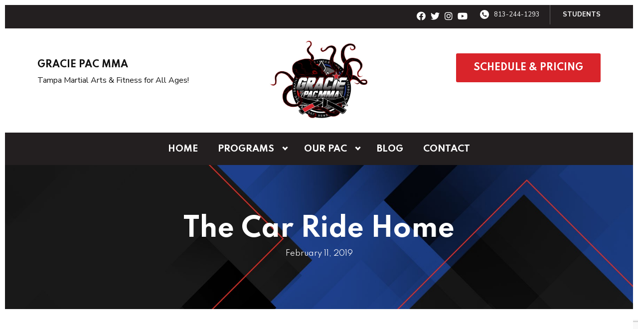

--- FILE ---
content_type: text/html; charset=UTF-8
request_url: https://graciepac.com/2019/02/11/the-car-ride-home/
body_size: 28636
content:

<!DOCTYPE html>
<html lang="en" class=" site-live site-border">
    <head>
        <!-- Market Muscles v4 -->
        <!--- Request URI: /2019/02/11/the-car-ride-home/ -->
        <meta charset="utf-8">
        <meta http-equiv="X-UA-Compatible" content="IE=edge">
        <link rel="icon" type="image/png" href="https://marketmusclescdn.nyc3.digitaloceanspaces.com/wp-content/uploads/graciepac.com/2025/03/12002116/image-250x200-removebg-preview.png">
                    <title>The Car Ride Home | Gracie PAC MMA</title>
        <meta property="og:title" content="The Car Ride Home | Gracie PAC MMA" />
                        <meta property="og:image" content="https://marketmusclescdn.nyc3.digitaloceanspaces.com/wp-content/uploads/sites/758/2023/01/23071603/gracie-pac-mma_-1.jpg" />
        <meta property="og:image:width" content="1200" />
        <meta property="og:image:height" content="630" />
        <meta property="og:url" content="https://graciepac.com/2019/02/11/the-car-ride-home" />
    <meta property="og:type" content="website" />
                    <meta name="viewport" content="width=device-width, initial-scale=1">
                <meta name='robots' content='max-image-preview:large' />
<link rel='dns-prefetch' href='//www.google.com' />
<link rel='dns-prefetch' href='//fonts.googleapis.com' />
<link rel="alternate" title="oEmbed (JSON)" type="application/json+oembed" href="https://graciepac.com/wp-json/oembed/1.0/embed?url=https%3A%2F%2Fgraciepac.com%2F2019%2F02%2F11%2Fthe-car-ride-home%2F" />
<link rel="alternate" title="oEmbed (XML)" type="text/xml+oembed" href="https://graciepac.com/wp-json/oembed/1.0/embed?url=https%3A%2F%2Fgraciepac.com%2F2019%2F02%2F11%2Fthe-car-ride-home%2F&#038;format=xml" />
<style id='wp-img-auto-sizes-contain-inline-css' type='text/css'>
img:is([sizes=auto i],[sizes^="auto," i]){contain-intrinsic-size:3000px 1500px}
/*# sourceURL=wp-img-auto-sizes-contain-inline-css */
</style>
<style id='classic-theme-styles-inline-css' type='text/css'>
/*! This file is auto-generated */
.wp-block-button__link{color:#fff;background-color:#32373c;border-radius:9999px;box-shadow:none;text-decoration:none;padding:calc(.667em + 2px) calc(1.333em + 2px);font-size:1.125em}.wp-block-file__button{background:#32373c;color:#fff;text-decoration:none}
/*# sourceURL=/wp-includes/css/classic-themes.min.css */
</style>
<link rel='stylesheet' id='mm_form_custom_style-css' href='https://graciepac.com/wp-content/plugins/market-muscles-llc-wp-mm-admin-core-646e1bd2528bea8047fc4b54cd785853b310175b//css/mm-form.css?ver=6.9' type='text/css' media='all' />
<link rel='stylesheet' id='dashicons-css' href='https://graciepac.com/wp-includes/css/dashicons.min.css?ver=6.9' type='text/css' media='all' />
<link rel='stylesheet' id='thickbox-css' href='https://graciepac.com/wp-includes/js/thickbox/thickbox.css?ver=6.9' type='text/css' media='all' />
<link rel='stylesheet' id='spartan-css' href='https://fonts.googleapis.com/css2?family=Spartan%3Awght%40300%3B400%3B500%3B700&#038;display=swap&#038;ver=6.9' type='text/css' media='all' />
<link rel='stylesheet' id='nunito-sans-css' href='https://fonts.googleapis.com/css2?family=Nunito+Sans%3Aital%2Cwght%400%2C300%3B0%2C400%3B0%2C700%3B1%2C600%3B1%2C700&#038;display=swap&#038;ver=6.9' type='text/css' media='all' />
<link rel='stylesheet' id='pojo-a11y-css' href='https://graciepac.com/wp-content/plugins/pojo-accessibility/assets/css/style.min.css?ver=1.0.0' type='text/css' media='all' />
<link rel='stylesheet' id='core-style-css' href='https://graciepac.com/wp-content/themes/market-muscles-llc-wp-mm-theme-aaa303cda0dcb3e6de34b6d654f5588aa8b841be/assets/build/style.min.css?ver=6.9' type='text/css' media='all' />
<link rel='stylesheet' id='mm-quiz-style-css' href='https://graciepac.com/wp-content/themes/market-muscles-llc-wp-mm-theme-aaa303cda0dcb3e6de34b6d654f5588aa8b841be/assets/build/mm-quiz.min.css?ver=6.9' type='text/css' media='all' />
<script type="5e8271b8eba610b984eff965-text/javascript" src="https://www.google.com/recaptcha/enterprise.js?render=6LfX_CAqAAAAAOjWa8Xax3f5C_ki9X_O_gFhZLFh" id="google_recaptcha_enterprise-js"></script>
<script type="5e8271b8eba610b984eff965-text/javascript" src="https://graciepac.com/wp-includes/js/jquery/jquery.min.js?ver=3.7.1" id="jquery-core-js"></script>
<script type="5e8271b8eba610b984eff965-text/javascript" src="https://graciepac.com/wp-includes/js/jquery/jquery-migrate.min.js?ver=3.4.1" id="jquery-migrate-js"></script>
<script type="5e8271b8eba610b984eff965-text/javascript" src="https://graciepac.com/wp-content/plugins/market-muscles-llc-wp-mm-admin-student-portal-5f8bf72ee5b53aa92fab58d8afd77b9653e3a0db/assets/build/mm-members.js?v=013530&amp;ver=6.9" id="mm-members-script-js"></script>
<script type="5e8271b8eba610b984eff965-text/javascript" src="https://graciepac.com/wp-includes/js/imagesloaded.min.js?ver=5.0.0" id="imagesloaded-js"></script>
<script type="5e8271b8eba610b984eff965-text/javascript" src="https://graciepac.com/wp-content/themes/market-muscles-llc-wp-mm-theme-aaa303cda0dcb3e6de34b6d654f5588aa8b841be/assets/js/plugins/masonry.min.js?ver=6.9" id="custom-masonry-js"></script>
<script type="5e8271b8eba610b984eff965-text/javascript" src="https://graciepac.com/wp-content/themes/market-muscles-llc-wp-mm-theme-aaa303cda0dcb3e6de34b6d654f5588aa8b841be/assets/js/plugins/jquery.fancybox.min.js?ver=6.9" id="fancybox-js"></script>
<script type="5e8271b8eba610b984eff965-text/javascript" src="https://graciepac.com/wp-content/themes/market-muscles-llc-wp-mm-theme-aaa303cda0dcb3e6de34b6d654f5588aa8b841be/assets/js/plugins/swiper.min.js?ver=6.9" id="swiper-js"></script>
<script type="5e8271b8eba610b984eff965-text/javascript" src="https://graciepac.com/wp-content/themes/market-muscles-llc-wp-mm-theme-aaa303cda0dcb3e6de34b6d654f5588aa8b841be/assets/js/plugins/aos.js?ver=6.9" id="aos-js"></script>
<script type="5e8271b8eba610b984eff965-text/javascript" src="https://graciepac.com/wp-content/themes/market-muscles-llc-wp-mm-theme-aaa303cda0dcb3e6de34b6d654f5588aa8b841be/assets/js/plugins/js.cookie.min.js?ver=6.9" id="jscookie-js"></script>
<script type="5e8271b8eba610b984eff965-text/javascript" src="https://graciepac.com/wp-content/themes/market-muscles-llc-wp-mm-theme-aaa303cda0dcb3e6de34b6d654f5588aa8b841be/assets/js/plugins/jquery.fitvids.js?ver=6.9" id="fitvids-js"></script>
<script type="5e8271b8eba610b984eff965-text/javascript" id="core-js-js-extra">
/* <![CDATA[ */
var frontEndAjaxUrl = {"mcajaxurl":"https://graciepac.com/wp-admin/admin-ajax.php"};
//# sourceURL=core-js-js-extra
/* ]]> */
</script>
<script type="5e8271b8eba610b984eff965-text/javascript" src="https://graciepac.com/wp-content/themes/market-muscles-llc-wp-mm-theme-aaa303cda0dcb3e6de34b6d654f5588aa8b841be/assets/js/script/script.js?ver=1" id="core-js-js"></script>
<script type="5e8271b8eba610b984eff965-text/javascript" id="wqg2136front.js1039-js-extra">
/* <![CDATA[ */
var wqg_local_data = {"add_url":"https://graciepac.com/wp-admin/post-new.php?post_type=event","nonce":"47c84fe047","ajaxurl":"https://graciepac.com/wp-admin/admin-ajax.php"};
//# sourceURL=wqg2136front.js1039-js-extra
/* ]]> */
</script>
<script type="5e8271b8eba610b984eff965-text/javascript" src="https://graciepac.com/wp-content/plugins/market-muscles-llc-wp-mm-admin-qr-code-90a68b34132164f16151ccf7bc7d6035bcb408f8/modules/js/front.js?ver=6.9" id="wqg2136front.js1039-js"></script>
<link rel="https://api.w.org/" href="https://graciepac.com/wp-json/" /><link rel="alternate" title="JSON" type="application/json" href="https://graciepac.com/wp-json/wp/v2/posts/1485" /><link rel="EditURI" type="application/rsd+xml" title="RSD" href="https://graciepac.com/xmlrpc.php?rsd" />
<meta name="generator" content="WordPress 6.9" />
<link rel="canonical" href="https://graciepac.com/2019/02/11/the-car-ride-home/" />
<link rel='shortlink' href='https://graciepac.com/?p=1485' />
<!-- Analytics by WP Statistics v14.11.4 - https://wp-statistics.com -->
<meta name="generator" content="Elementor 3.25.4; features: additional_custom_breakpoints, e_optimized_control_loading; settings: css_print_method-external, google_font-enabled, font_display-auto">
<style type="text/css">
#pojo-a11y-toolbar .pojo-a11y-toolbar-toggle a{ background-color: #4054b2;	color: #ffffff;}
#pojo-a11y-toolbar .pojo-a11y-toolbar-overlay, #pojo-a11y-toolbar .pojo-a11y-toolbar-overlay ul.pojo-a11y-toolbar-items.pojo-a11y-links{ border-color: #4054b2;}
body.pojo-a11y-focusable a:focus{ outline-style: solid !important;	outline-width: 1px !important;	outline-color: #FF0000 !important;}
#pojo-a11y-toolbar{ top: 100px !important;}
#pojo-a11y-toolbar .pojo-a11y-toolbar-overlay{ background-color: #ffffff;}
#pojo-a11y-toolbar .pojo-a11y-toolbar-overlay ul.pojo-a11y-toolbar-items li.pojo-a11y-toolbar-item a, #pojo-a11y-toolbar .pojo-a11y-toolbar-overlay p.pojo-a11y-toolbar-title{ color: #333333;}
#pojo-a11y-toolbar .pojo-a11y-toolbar-overlay ul.pojo-a11y-toolbar-items li.pojo-a11y-toolbar-item a.active{ background-color: #4054b2;	color: #ffffff;}
@media (max-width: 767px) { #pojo-a11y-toolbar { top: 50px !important; } }</style>			<style>
				.e-con.e-parent:nth-of-type(n+4):not(.e-lazyloaded):not(.e-no-lazyload),
				.e-con.e-parent:nth-of-type(n+4):not(.e-lazyloaded):not(.e-no-lazyload) * {
					background-image: none !important;
				}
				@media screen and (max-height: 1024px) {
					.e-con.e-parent:nth-of-type(n+3):not(.e-lazyloaded):not(.e-no-lazyload),
					.e-con.e-parent:nth-of-type(n+3):not(.e-lazyloaded):not(.e-no-lazyload) * {
						background-image: none !important;
					}
				}
				@media screen and (max-height: 640px) {
					.e-con.e-parent:nth-of-type(n+2):not(.e-lazyloaded):not(.e-no-lazyload),
					.e-con.e-parent:nth-of-type(n+2):not(.e-lazyloaded):not(.e-no-lazyload) * {
						background-image: none !important;
					}
				}
			</style>
					<style type="text/css" id="wp-custom-css">
			.indiv-staff-thumb {
    background-size: cover !important; /* Ensures the image fills the container */
    background-position: top center !important; /* Aligns the image from the top */
    background-repeat: no-repeat !important;
    aspect-ratio: 3/4; /* Forces a portrait aspect ratio */
    height: auto !important; /* Allows height to adjust dynamically */
    min-height: 500px; /* Ensures enough height for the full face */
}
		</style>
		        <!-- Facebook Pixel Code -->
<script type="5e8271b8eba610b984eff965-text/javascript">
  !function(f,b,e,v,n,t,s)
  {if(f.fbq)return;n=f.fbq=function(){n.callMethod?
  n.callMethod.apply(n,arguments):n.queue.push(arguments)};
  if(!f._fbq)f._fbq=n;n.push=n;n.loaded=!0;n.version='2.0';
  n.queue=[];t=b.createElement(e);t.async=!0;
  t.src=v;s=b.getElementsByTagName(e)[0];
  s.parentNode.insertBefore(t,s)}(window, document,'script',
  'https://connect.facebook.net/en_US/fbevents.js');
  fbq('init', '1008774992467838');
  fbq('track', 'PageView');
</script>
<noscript><img height="1" width="1" style="display:none"
  src="https://www.facebook.com/tr?id=1008774992467838&ev=PageView&noscript=1"
/></noscript>
<!-- End Facebook Pixel Code -->

<!-- begin sparkmembership.com tracking code -->
<script src="//app.sparkmembership.com/wf/abundance.js.ashx?lid=1706" type="5e8271b8eba610b984eff965-text/javascript"></script>
<!-- end sparkmembership.com tracking code -->

<script type="application/ld+json">
{
  "@context": "https://schema.org",
  "@type": "ExerciseGym",
  "name": "Gracie PAC MMA",
  "image": "https://media.musclegrid.io/graciepac.com/uploads/2019/04/23182859/PAC_Jan_23rd_2019-8.jpg",
  "@id": "",
  "url": "https://www.GraciePAC.com",
  "telephone": "8137741544",
  "priceRange": "150",
  "address": {
    "@type": "PostalAddress",
    "streetAddress": "5040 W Linebaugh Ave",
    "addressLocality": "Tampa",
    "addressRegion": "FL",
    "postalCode": "33624",
    "addressCountry": "US"
  },
  "geo": {
    "@type": "GeoCoordinates",
    "latitude": 28.0386206,
    "longitude": -82.53001219999999
  },
  "openingHoursSpecification": {
    "@type": "OpeningHoursSpecification",
    "dayOfWeek": [
      "Monday",
      "Tuesday",
      "Wednesday",
      "Thursday",
      "Friday"
    ],
    "opens": "09:00",
    "closes": "20:30"
  },
  "sameAs": [
    "https://www.facebook.com/GraciePACMMA/?",
    "https://www.instagram.com/graciepac/",
    "https://www.youtube.com/user/midgettwister"
  ]
}
</script>


<script type="5e8271b8eba610b984eff965-text/javascript">
!function (w, d, t) {
  w.TiktokAnalyticsObject=t;var ttq=w[t]=w[t]||[];ttq.methods=["page","track","identify","instances","debug","on","off","once","ready","alias","group","enableCookie","disableCookie"],ttq.setAndDefer=function(t,e){t[e]=function(){t.push([e].concat(Array.prototype.slice.call(arguments,0)))}};for(var i=0;i<ttq.methods.length;i++)ttq.setAndDefer(ttq,ttq.methods[i]);ttq.instance=function(t){for(var e=ttq._i[t]||[],n=0;n<ttq.methods.length;n++)ttq.setAndDefer(e,ttq.methods[n]);return e},ttq.load=function(e,n){var i="https://analytics.tiktok.com/i18n/pixel/events.js";ttq._i=ttq._i||{},ttq._i[e]=[],ttq._i[e]._u=i,ttq._t=ttq._t||{},ttq._t[e]=+new Date,ttq._o=ttq._o||{},ttq._o[e]=n||{};var o=document.createElement("script");o.type="text/javascript",o.async=!0,o.src=i+"?sdkid="+e+"&lib="+t;var a=document.getElementsByTagName("script")[0];a.parentNode.insertBefore(o,a)};

  ttq.load('C8NUK40VMNUOS5KM16H0');
  ttq.page();
}(window, document, 'ttq');
</script>

<!-- Google Tag Manager -->
<script type="5e8271b8eba610b984eff965-text/javascript">(function(w,d,s,l,i){w[l]=w[l]||[];w[l].push({'gtm.start':
new Date().getTime(),event:'gtm.js'});var f=d.getElementsByTagName(s)[0],
j=d.createElement(s),dl=l!='dataLayer'?'&l='+l:'';j.async=true;j.src=
'https://www.googletagmanager.com/gtm.js?id='+i+dl;f.parentNode.insertBefore(j,f);
})(window,document,'script','dataLayer','GTM-5S8XZ69W');</script>
<!-- End Google Tag Manager -->                            <script type="5e8271b8eba610b984eff965-text/javascript">
                jQuery(document).ready( function() {
                    AOS.init();
                    window.addEventListener("load", function(){
                        if (typeof AOS === 'object' && AOS !== null) {
                            AOS.refresh();
                        }
                    });
                    let scrollRef = 0;
                    jQuery(window).on("resize scroll", function () {
                        // increase value up to 10, then refresh AOS
                        scrollRef <= 10 ? scrollRef++ : AOS.refresh();
                    });
                });
            </script>
                <script type="5e8271b8eba610b984eff965-text/javascript">
            function fadeInPage() {
                if (!window.AnimationEvent) { return; }
                var fader = document.getElementById('fader');
                fader.classList.add('fade-out');
            }

            document.addEventListener('DOMContentLoaded', function() {
                if (!window.AnimationEvent) { return }

                var anchors = document.getElementsByTagName('a');

                for (var idx=0; idx<anchors.length; idx+=1) {
                    if (anchors[idx].hostname !== window.location.hostname ||
                        anchors[idx].pathname === window.location.pathname) {
                        continue;
                    }

                anchors[idx].addEventListener('click', function(event) {
                    var fader = document.getElementById('fader'),
                        anchor = event.currentTarget;

                    var listener = function() {
                        window.location = anchor.href;
                        fader.removeEventListener('animationend', listener);
                    };
                    fader.addEventListener('animationend', listener);

                    event.preventDefault();
                    fader.classList.add('fade-in');
                });
                }
            });

            window.addEventListener('pageshow', function (event) {
                if (!event.persisted) {
                return;
                }
                var fader = document.getElementById('fader');
                fader.classList.remove('fade-in');
            });
        </script>
        <style>
                                    
            

            
            body#front-end-site {
                font-family: Nunito Sans;
            }

            h1, h2, h3, h4, h5, h6 {
                font-family: Spartan;
                line-height: 1.1em !important;
            }
            h1 {
                font-size: 40px;
            }
            h2 {
                font-size: 32px;
            }
            h3 {
                font-size: 30px;
            }
            h4 {
                font-size: 28px;
            }
            h5 {
                font-size: 20px;
            }
            h6 {
                font-size: 18px;
            }
            p {
                font-size: 15px;
                line-height: 1.7em;
            }
            header #header-navigation > li > a,
            .nav-bar-block #header-navigation > li > a {
                font-size: 17px;
            }
            header #header-navigation > li > ul > li > a,
            .nav-bar-block #header-navigation > li > ul > li > a {
                font-size: 17px;
                line-height: 1.2em;
            }
            header #header-navigation > li > ul > li > ul > li > a,
            .nav-bar-block #header-navigation > li > ul > li > ul > li > a {
                font-size: 17px;
                line-height: 1.2em;
            }
            .sticky-top-bar ul > li > a {
                font-size: 17px;
            }
            @media (min-width: 960px) {
                h1 {
                    font-size: 52px;
                }
                h2 {
                    font-size: 42px;
                }
                h3 {
                    font-size: 32px;
                }
                h4 {
                    font-size: 30px;
                }
                h5 {
                    font-size: 23px;
                }
                h6 {
                    font-size: px;
                }
                p {
                    font-size: 17px;
                }
                header #header-navigation > li > a,
                .nav-bar-block #header-navigation > li > a {
                    font-size: 17px;
                }
                .sticky-top-bar ul > li > a {
                    font-size: 17px;
                }
            }

            .site-bottom-bar {
                background: #d9242a;
                font-family: Spartan;
            }

            .inner-topper p {
                font-family: Spartan;
            }

            p a,
            ol a,
            ul a {
                color: #d9242a;
            }

            p a:hover,
            ol a:hover,
            li a:hover {
                color: #1e3f8c;
            }

            button {
                font-family: Nunito Sans;
            }

            .proof-alert {
                font-family: Nunito Sans;
            }

            
            .mobile-bar {
                background: #d9242a;
            }

            
            .covid-title {
                font-family: Spartan;
            }

            
            .pop-optin-right {
                background: #d9242a            }

            .pop-optin-form input[type="text"],
            .pop-optin-form input[type="email"],
            .pop-optin-form input[type="tel"],
            .pop-optin-form select {
                font-family: Nunito Sans;
            }

            .pop-optin-form input[type="submit"] {
                font-family: Spartan;
            }

            
            .mobile-menu #header-navigation li a:hover {
                color: #1e3f8c !important;
            }

            .mobile-menu .btn {
                background: #d9242a;
            }

            .hamburger-inner, .hamburger-inner::after, .hamburger-inner::before {
                            }

            
            .centered-sub-title,
            .centered-title {
                font-family: Spartan;
            }

            
            .site-alert {
                background: #1e3f8c;
                font-family: Spartan;
            }

            header #header-navigation,
            .nav-bar-block #header-navigation {
                font-family: Spartan;
            }

            header #header-navigation li ul,
            .nav-bar-block #header-navigation li ul {
                font-family: Spartan;
                background: #231f20;
            }

            .sticky-top-bar > ul > li {
                font-family: Spartan;
            }

            .sticky-top-bar > ul > li > ul {
                font-family: Spartan;
                background: #231f20;
            }

            header #header-navigation li ul li a:hover {
                color: #1e3f8c !important;
            }

            .header-main-bar {
                background:  !important;
                            }

                            .header-cta {
                    background: #d9242a;
                    font-family: Spartan;
                    color: #ffffff !important;
                    font-weight: 700;
                    font-size: 20px;
                                            text-transform: uppercase !important;
                                    }
            
            .header-cta:hover {
                background: #1e3f8c;
            }

            .header-centered-left span {
                font-family: Spartan;
            }

            header .current_page_item a {
                color: #d9242a !important;
            }

            
            .btn.btn-solid {
                background: #d9242a;
                font-family: Spartan;
                border: 1px solid #d9242a;
            }
            .btn.btn-solid:hover {
                background: #1e3f8c;
                border: 1px solid #1e3f8c;
            }
            .btn.btn-outline {
                font-family: Spartan;
            }

            
            .btn.btn-solid.btn-color-primary {
                background: #d9242a !important;
                color: white;
                border: 1px solid #d9242a !important;
            }
            .btn.btn-solid.btn-color-primary:hover {
                background: #1e3f8c !important;
                color: white;
                border: 1px solid #1e3f8c !important;
            }
            .btn.btn-solid.btn-color-secondary {
                background: #231f20 !important;
                color: white;
                border: 1px solid #231f20 !important;
            }
            .btn.btn-solid.btn-color-secondary:hover {
                background: #1e3f8c !important;
                color: white;
                border: 1px solid #1e3f8c !important;
            }
            .btn.btn-solid.btn-color-tertiary {
                background: #1e3f8c !important;
                color: white;
                border: 1px solid #1e3f8c !important;
            }
            .btn.btn-solid.btn-color-tertiary:hover {
                background: #d9242a !important;
                color: white;
                border: 1px solid #d9242a !important;
            }

            
            .btn.btn-outline.btn-color-primary {
                color: #d9242a !important;
                border: 1px solid #d9242a !important;
            }
            .btn.btn-outline.btn-color-primary:hover {
                background: #1e3f8c !important;
                color: white !important;
                border: 1px solid #1e3f8c !important;
            }
            .btn.btn-outline.btn-color-secondary {
                color: #231f20 !important;
                border: 1px solid #231f20 !important;
            }
            .btn.btn-outline.btn-color-secondary:hover {
                background: #1e3f8c !important;
                color: white !important;
                border: 1px solid #1e3f8c !important;
            }
            .btn.btn-outline.btn-color-tertiary {
                color: #1e3f8c !important;
                border: 1px solid #1e3f8c !important;
            }
            .btn.btn-outline.btn-color-tertiary:hover {
                background: #d9242a !important;
                color: white !important;
                border: 1px solid #d9242a !important;
            }

            
            header.navigation-bar #header-navigation a {
                color: #231f20;
            }

            header.navigation-bar #header-navigation li:hover a,
            header.navigation-bar #header-navigation li:focus-within a {
                color: #d9242a;
            }

            header.navigation-bar .top-bar {
                background: #231f20;
            }

            header.navigation-bar .top-bar-button {
                font-family: Spartan;
            }

            header.navigation-bar .header-nav-bar-left img {
                width: 100px;
                margin-top: 0px;
                margin-bottom: 0px;
                margin-left: 0px;
                margin-right: 0px;
            }

            @media (min-width: 960px) {
                header.navigation-bar .header-nav-bar-left img {
                    width: 200px;
                    margin-top: 0px;
                    margin-bottom: 0px;
                    margin-left: 0px;
                    margin-right: 0px;
                }
                header.navigation-bar .header-nav-bar,
                header.navigation-no-bg #header-navigation {
                    margin-top: 0px;
                }
            }

            
            header.navigation-no-bg .header-nav-bar-right li a:hover {
                color: #1e3f8c;
            }
            header.navigation-no-bg .top-bar-button {
                font-family: Spartan;
            }

            header.navigation-no-bg .header-nav-bar-left img {
                width: 100px;
                margin-top: 0px;
                margin-bottom: 0px;
                margin-left: 0px;
                margin-right: 0px;
            }

            @media (min-width: 960px) {
                header.navigation-no-bg .header-nav-bar-left img {
                    width: 200px;
                    margin-top: 0px;
                    margin-bottom: 0px;
                    margin-left: 0px;
                    margin-right: 0px;
                }
            }

            
            .navigation-centered .centered-nav-bar {
                                    background: #231f20;
                            }

            .nav-bar-block .centered-nav-bar {
                                    background: #231f20;
                            }

            .nav-bar-block .centered-nav-bar .sub-menu {
                z-index: 99;
            }

            .centered-nav-bar ul li a {
                color: #ffffff;
            }

            .centered-nav-bar ul li a:hover {
                color: #d9242a;
            }

            header.navigation-centered .header-centered-middle img {
                width: 100px;
                margin-top: 0px;
                margin-bottom: 0px;
                margin-left: 0px;
                margin-right: 0px;
            }

            @media (min-width: 960px) {
                header.navigation-centered .header-centered-middle img {
                    width: 200px;
                    margin-top: 0px;
                    margin-bottom: 0px;
                    margin-left: 0px;
                    margin-right: 0px;
                }
            }

            .sticky-top-bar {
                background: #d9242a;
            }

            .sticky-top-bar a {
                color: #231f20;
            }

            .sticky-top-bar ul > li:hover > a,
            .sticky-top-bar ul > li:focus-within > a {
                color: #d9242a;
            }

            
            header.navigation-split #header-navigation a {
                color: #231f20;
            }

            header.navigation-split #header-navigation li:hover a,
            header.navigation-split #header-navigation li:focus-within a {
                color: #d9242a;
            }

            header.navigation-split .top-bar {
                background: #231f20;
            }

            header.navigation-split .top-bar-button {
                font-family: Spartan;
            }

            header.navigation-split .header-split-left img {
                width: 100px;
                margin-top: 0px;
                margin-bottom: 0px;
                margin-left: 0px;
                margin-right: 0px;
            }
            

            @media (min-width: 960px) {
                header.navigation-split .header-split-left img {
                    width: 200px;
                    margin-top: 0px;
                    margin-bottom: 0px;
                    margin-left: 0px;
                    margin-right: 0px;
                }
            }

            
            .video-btn svg {
                fill: #d9242a;
            }

            .video-btn:hover svg {
                fill: #1e3f8c;
            }

            .video-overlay {
                background: #1e3f8c;
            }

            
            .banner-left-aligned .left-text-small-header {
                font-family: Spartan;
            }

            .banner-left-aligned .left-text-large-header {
                font-family: Spartan;
            }

            .banner-left-aligned p {
                font-family: Nunito Sans;
            }

            .banner-left-aligned .btn.btn-outline:hover {
                color: white;
                background: #1e3f8c;
                border: 1px solid #1e3f8c;
            }

            
            .banner-right-aligned .left-text-small-header {
                font-family: Spartan;
            }

            .banner-right-aligned .left-text-large-header {
                font-family: Spartan;
            }

            .banner-right-aligned p {
                font-family: Nunito Sans;
            }

            .banner-right-aligned .btn.btn-outline:hover {
                color: white;
                background: #1e3f8c;
                border: 1px solid #1e3f8c;
            }

            
            .banner-right-image .left-text-small-header {
                font-family: Spartan;
            }

            .banner-right-image .left-text-large-header {
                font-family: Spartan;
            }

            .banner-right-image .btn.btn-outline {
                border: 1px solid #d9242a;
                color: #d9242a;
            }

            .banner-right-image .btn.btn-outline:hover {
                color: white;
                background: #1e3f8c;
                border: 1px solid #1e3f8c;
            }

            
            .banner-center-aligned .centered-small-header {
                font-family: Spartan;
            }

            .banner-center-aligned .centered-large-header {
                font-family: Spartan;
            }

            .banner-center-aligned .btn.btn-outline:hover {
                color: white;
                background: #1e3f8c;
                border: 1px solid #1e3f8c;
            }

            
            .optin-box {
                background: #d9242a;
            }

            .limited-offer-middle {
                background: #231f20;
            }

            .optin-box form input[type="text"],
            .optin-box form input[type="email"],
            .optin-box form input[type="tel"],
            .optin-box form select {
                font-family: Nunito Sans;
            }

            .optin-box form input[type="submit"] {
                font-family: Spartan;
            }

            .optin-box-sub-header,
            .optin-box-header {
                font-family: Spartan;
            }

            
            .optin-side-by-side-bg-left {
                background: #d9242a;
            }

            .optin-side-by-side-bg-right {
                background: #231f20;
            }

            .optin-side-by-side-left:before {
                border-left: 15px solid #d9242a;
            }

            .optin-side-by-side-right {
                background: #231f20;
            }

            .optin-side-by-side-right form input[type="submit"] {
                background: #d9242a !important;
            }

            
            .indiv-upcoming-event .indiv-upcoming-title {
                font-family: Spartan;
            }

            .indiv-upcoming-event .text-link {
                color: #d9242a;
            }

            .indiv-upcoming-event .text-link svg {
                fill: #d9242a;
            }

            
            .program-block-bottom .indiv-program-title {
                font-family: Spartan;
            }

            .program-block-bottom .text-link {
                color: #d9242a !important;
            }

            .program-block-bottom .text-link svg {
                fill: #d9242a;
            }

            
            .program-block-overlay .indiv-program-name {
                font-family: Spartan;
            }

            .program-overlay-items .indiv-program-title {
                font-family: Spartan;
            }

            .program-overlay-items .indiv-program a {
                color: #d9242a;
            }

            
            .program-full-width .indiv-program-name {
                font-family: Spartan;
            }

            .program-full-width .text-link {
                font-family: Spartan;
            }

            
            .program-side-by-side .indiv-program-name {
                font-family: Spartan;
            }

            
            .program-square-block .text-link {
                color: #d9242a;
            }

            .program-square-block .text-link svg {
                fill: #d9242a;
            }

            
            .content-centered-container a {
                border-bottom: 2px solid #d9242a;
                padding-bottom: 0px;
            }

            
            .content-columns .column-title {
                font-family: Spartan;
            }

            
            .comparison-column-title,
            .indiv-comparison-title {
                font-family: Spartan;
            }

            
            .indiv-served-area-icon svg {
                fill: #d9242a;
            }

            .indiv-served-area-content {
                font-family: Spartan;
            }

            
            .indiv-stat .stat {
                font-family: Spartan;
                color: #d9242a;
            }

            .indiv-stat .stat-title {
                font-family: Spartan;
            }

            
            .indiv-feature .feature-title {
                font-family: Spartan;
            }

            .indiv-feature .feature-check svg {
                fill: #d9242a            }

            
            .centered-review .review-name {
                font-family: Spartan;
            }

            .swiper-button-next:after, 
            .swiper-container-rtl .swiper-button-prev:after,
            .swiper-button-prev:after, 
            .swiper-container-rtl .swiper-button-next:after {
                color: white;
            }

            
            .indiv-column-review-name {
                font-family: Spartan;
            }

            
            .cta-small-bar-left {
                font-family: Spartan;
            }

            
            .staff-thumb-overlay .indiv-staff-bot {
                background: #d9242a;
                font-family: Spartan;
            }

            
            .staff-thumb-block .indiv-staff-bot {
                font-family: Spartan;
            }

            
            .staff-centered .indiv-staff-bot {
                font-family: Spartan;
            }

            
            .faq-question {
                font-family: Spartan;
            }

            .faq-accordions .faq-question:hover {
                color: #d9242a;
            }

            .faq-accordions .faq-question:hover svg {
                fill: #d9242a;
            }

            
            .indiv-pricing-title,
            .indiv-pricing-price {
                font-family: Spartan;
                color: #d9242a;
            }

            .indiv-pricing-block.featured {
                border: 3px solid #d9242a;
            }

            .indiv-pricing-featured {
                font-family: Spartan;
                background: #d9242a;
            }

            .business-hour-row span {
                font-family: Spartan;
            }

            
            .contact-block span {
                font-family: Spartan;
            }

            
            .schedule-header .schedule-col {
                font-family: Spartan;
            }

            .indiv-class .class-name {
                font-family: Spartan;
            }

            
            .indiv-blog-thumb,
            .recent-post-thumbnail {
                background: #d9242a;
            }

            .indiv-blog-title,
            .indiv-blog-date,
            .indiv-blog-category,
            .pagination-button,
            .topper-date,
            .wp-caption-text,
            .singular-post blockquote,
            .recent-post-title,
            .recent-post-title a,
            .recent-post-read-more {
                font-family: Spartan;
            }

            .indiv-blog-title a,
            .recent-post-title a,
            .recent-post-read-more {
                color: #d9242a;
            }

            .indiv-blog-title a:hover,
            .recent-post-title a:hover,
            .recent-post-read-more:hover {
                color: #1e3f8c;
            }

            .right-blog-col a {
                color: #d9242a;
            }

            .right-blog-col a:hover {
                color: #1e3f8c;
            }

            .blog-author-title {
                font-family: Spartan;
            }

            .blog-recent-posts.light-font .indiv-recent-post a {
                color: #d9242a !important;
            }

            
            .single-checkout .gform_wrapper ul li input[type="text"]:focus,
            .single-checkout .gform_wrapper ul li select:focus {
                border: 1px solid #d9242a !important;
            }

            .checkout-header {
                border-top: 3px solid #d9242a;
            }

            .single-checkout .gform_footer input[type="submit"] {
                background: #d9242a;
                font-family: Spartan;
            }

            #gf_coupon_button {
                font-family: Spartan;
                color: #d9242a;
                border: 2px solid #d9242a;
            }

            .ginput_total {
                color: #d9242a !important;
            }

            
            .lt-links a {
                background: #d9242a;
            }

            .lt-links a:hover {
                background: #231f20;
            }

            
            .footer-bottom-bar {
                background: #231f20;
            }

            
            .footer-centered {
                background:  #231f20;
                color: rgba(255,255,255,.7);
            }

            .footer-centered .location-title {
                font-family: Spartan;
            }

            .footer-centered .footer-cta {
                background: #d9242a;
            }

            .footer-centered .location-social a:hover {
                color: #d9242a;
            }

            .footer-cta-bot input[type="submit"] {
                font-family: Spartan;
            }

            .footer-cta-bot input[type="text"],
            .footer-cta-bot input[type="email"],
            .footer-cta-bot input[type="tel"],
            .pop-optin-form input[type="email"],
            .pop-optin-form input[type="tel"] {
                font-family: Nunito Sans;
            }

            .footer-cta-bot select {
                font-family: Nunito Sans;
            }

            
            .footer-four-columns {
                background:  #231f20;
                color: rgba(255,255,255,.7);
            }

            .footer-four-columns a {
                color: white;
            }

            .footer-four-columns a:hover {
                color: #1e3f8c !important;
            }
                        .indiv-job-listing a {
                background: #231f20;
            }
                        .nav-bar-block .menu-item-has-children:after {
                border-right: 3px solid #ffffff !important;
                border-bottom: 3px solid #ffffff !important;
            }
                                        input[type=submit],
                .btn,
                .navigation-bar .header-nav-bar-right .header-cta,
                .navigation-split .header-split-right .header-cta {
                    border-radius: 5px !important;
                }
                                                    header #header-navigation > li > a {
                    color: #ffffff !important;
                }
                header .menu-item-has-children:after {
                    border-right: 3px solid #ffffff !important;
                    border-bottom: 3px solid #ffffff !important;
                }

                header .menu-item-has-children:hover:after {
                    border-right: 3px solid #d9242a !important;
                    border-bottom: 3px solid #d9242a !important;
                }
                header #header-navigation > li > a:hover {
                    color: #d9242a !important;
                }
                .navigation-centered .centered-nav-bar a:hover {
                    color: #d9242a;
                }
                        
                                                    .sticky-top-bar {
                    background:  !important;
                }
                .sticky-top-bar a {
                    color: #ffffff !important;
                }
                .sticky-top-bar ul > li:hover > a,
                .sticky-top-bar ul > li:focus-within > a {
                    color:  !important;
                }

                .sticky-top-bar .menu-item-has-children:after {
                    border-right: 3px solid #ffffff !important;
                    border-bottom: 3px solid #ffffff !important;
                }

                .sticky-top-bar .menu-item-has-children:hover:after {
                    border-right: 3px solid  !important;
                    border-bottom: 3px solid  !important;
                }
                                        .top-bar {
                    background: #231f20 !important;
                }
                                            </style>
                    <script type="application/ld+json">
{"@context":"https://schema.org","@graph":[{"@type":"WebSite","@id":"https://graciepac.com/#website","url":"https://graciepac.com/","name":"Gracie PAC MMA","inLanguage":"en-US","potentialAction":[{"@type":"SearchAction","target":"https://graciepac.com/?s={search_term_string}","query-input":"required name=search_term_string"}],"subjectOf":{"@type":"DataFeed","name":"AI Facts","description":"Machine-readable site facts, business info, and link inventory for AI agents.","url":"https://graciepac.com/wp-json/mm/v1/ai-facts","encodingFormat":"application/json"}},{"@type":"WebPage","@id":"https://graciepac.com/2019/02/11/the-car-ride-home/#webpage","url":"https://graciepac.com/2019/02/11/the-car-ride-home/","name":"The Car Ride Home &#8211; Gracie PAC MMA","isPartOf":{"@id":"https://graciepac.com/#website"},"inLanguage":"en-US","dateModified":"2019-02-11T15:51:10+00:00","subjectOf":[{"@type":"DataFeed","name":"AI Facts","url":"https://graciepac.com/wp-json/mm/v1/ai-facts","encodingFormat":"application/json"},{"@type":"MediaObject","name":"Text version of this page","contentUrl":"https://graciepac.com/2019/02/11/the-car-ride-home/?format=text","encodingFormat":"text/plain"}],"about":{"@id":"https://graciepac.com/location/tampa-fl/#localbusiness"}},{"@type":"LocalBusiness","@id":"https://graciepac.com/location/tampa-fl/#localbusiness","name":"Gracie PAC MMA","url":"https://graciepac.com/","image":"https://marketmusclescdn.nyc3.digitaloceanspaces.com/wp-content/uploads/graciepac.com/2025/03/12002250/DE6D9D5D-9E90-49E4-B544-F62D0A557CDF-e1741739008229.jpeg","logo":"https://marketmusclescdn.nyc3.digitaloceanspaces.com/wp-content/uploads/graciepac.com/2025/03/12002250/DE6D9D5D-9E90-49E4-B544-F62D0A557CDF-e1741739008229.jpeg","description":"Tampa's Premier Mixed Martial Arts Facility serving Families in the Tampa Bay Area!","telephone":"813-244-1293","priceRange":"$$$","address":{"@type":"PostalAddress","streetAddress":"5040 W Linebaugh Ave, Tampa, FL 33624, USA","addressLocality":"Tampa","addressRegion":"FL","postalCode":"33624","addressCountry":"US"},"geo":{"@type":"GeoCoordinates","latitude":"28.0386206","longitude":"-82.5300122"},"mainEntityOfPage":{"@id":"https://graciepac.com/location/tampa-fl/#webpage"},"subjectOf":{"@type":"DataFeed","name":"AI Facts","description":"Machine-readable site facts, business info, and link inventory for AI agents.","url":"https://graciepac.com/wp-json/mm/v1/ai-facts","encodingFormat":"application/json"},"contactPoint":[{"@type":"ContactPoint","telephone":"813-244-1293","contactType":"customer service","availableLanguage":["en"]}],"potentialAction":[{"@type":"CommunicateAction","name":"Call","target":"tel:8132441293"},{"@type":"ReserveAction","name":"Book","target":"https://graciepac.com/contact/"}],"hasMap":"https://www.google.com/maps/search/?api=1&query=28.0386206%2C-82.5300122"}]}</script>            <style id='global-styles-inline-css' type='text/css'>
:root{--wp--preset--aspect-ratio--square: 1;--wp--preset--aspect-ratio--4-3: 4/3;--wp--preset--aspect-ratio--3-4: 3/4;--wp--preset--aspect-ratio--3-2: 3/2;--wp--preset--aspect-ratio--2-3: 2/3;--wp--preset--aspect-ratio--16-9: 16/9;--wp--preset--aspect-ratio--9-16: 9/16;--wp--preset--color--black: #000000;--wp--preset--color--cyan-bluish-gray: #abb8c3;--wp--preset--color--white: #ffffff;--wp--preset--color--pale-pink: #f78da7;--wp--preset--color--vivid-red: #cf2e2e;--wp--preset--color--luminous-vivid-orange: #ff6900;--wp--preset--color--luminous-vivid-amber: #fcb900;--wp--preset--color--light-green-cyan: #7bdcb5;--wp--preset--color--vivid-green-cyan: #00d084;--wp--preset--color--pale-cyan-blue: #8ed1fc;--wp--preset--color--vivid-cyan-blue: #0693e3;--wp--preset--color--vivid-purple: #9b51e0;--wp--preset--color--primary: #d9242a;--wp--preset--color--secondary: #231f20;--wp--preset--color--tertiary: #1e3f8c;--wp--preset--gradient--vivid-cyan-blue-to-vivid-purple: linear-gradient(135deg,rgb(6,147,227) 0%,rgb(155,81,224) 100%);--wp--preset--gradient--light-green-cyan-to-vivid-green-cyan: linear-gradient(135deg,rgb(122,220,180) 0%,rgb(0,208,130) 100%);--wp--preset--gradient--luminous-vivid-amber-to-luminous-vivid-orange: linear-gradient(135deg,rgb(252,185,0) 0%,rgb(255,105,0) 100%);--wp--preset--gradient--luminous-vivid-orange-to-vivid-red: linear-gradient(135deg,rgb(255,105,0) 0%,rgb(207,46,46) 100%);--wp--preset--gradient--very-light-gray-to-cyan-bluish-gray: linear-gradient(135deg,rgb(238,238,238) 0%,rgb(169,184,195) 100%);--wp--preset--gradient--cool-to-warm-spectrum: linear-gradient(135deg,rgb(74,234,220) 0%,rgb(151,120,209) 20%,rgb(207,42,186) 40%,rgb(238,44,130) 60%,rgb(251,105,98) 80%,rgb(254,248,76) 100%);--wp--preset--gradient--blush-light-purple: linear-gradient(135deg,rgb(255,206,236) 0%,rgb(152,150,240) 100%);--wp--preset--gradient--blush-bordeaux: linear-gradient(135deg,rgb(254,205,165) 0%,rgb(254,45,45) 50%,rgb(107,0,62) 100%);--wp--preset--gradient--luminous-dusk: linear-gradient(135deg,rgb(255,203,112) 0%,rgb(199,81,192) 50%,rgb(65,88,208) 100%);--wp--preset--gradient--pale-ocean: linear-gradient(135deg,rgb(255,245,203) 0%,rgb(182,227,212) 50%,rgb(51,167,181) 100%);--wp--preset--gradient--electric-grass: linear-gradient(135deg,rgb(202,248,128) 0%,rgb(113,206,126) 100%);--wp--preset--gradient--midnight: linear-gradient(135deg,rgb(2,3,129) 0%,rgb(40,116,252) 100%);--wp--preset--font-size--small: 13px;--wp--preset--font-size--medium: 20px;--wp--preset--font-size--large: 36px;--wp--preset--font-size--x-large: 42px;--wp--preset--spacing--20: 0.44rem;--wp--preset--spacing--30: 0.67rem;--wp--preset--spacing--40: 1rem;--wp--preset--spacing--50: 1.5rem;--wp--preset--spacing--60: 2.25rem;--wp--preset--spacing--70: 3.38rem;--wp--preset--spacing--80: 5.06rem;--wp--preset--shadow--natural: 6px 6px 9px rgba(0, 0, 0, 0.2);--wp--preset--shadow--deep: 12px 12px 50px rgba(0, 0, 0, 0.4);--wp--preset--shadow--sharp: 6px 6px 0px rgba(0, 0, 0, 0.2);--wp--preset--shadow--outlined: 6px 6px 0px -3px rgb(255, 255, 255), 6px 6px rgb(0, 0, 0);--wp--preset--shadow--crisp: 6px 6px 0px rgb(0, 0, 0);}:where(.is-layout-flex){gap: 0.5em;}:where(.is-layout-grid){gap: 0.5em;}body .is-layout-flex{display: flex;}.is-layout-flex{flex-wrap: wrap;align-items: center;}.is-layout-flex > :is(*, div){margin: 0;}body .is-layout-grid{display: grid;}.is-layout-grid > :is(*, div){margin: 0;}:where(.wp-block-columns.is-layout-flex){gap: 2em;}:where(.wp-block-columns.is-layout-grid){gap: 2em;}:where(.wp-block-post-template.is-layout-flex){gap: 1.25em;}:where(.wp-block-post-template.is-layout-grid){gap: 1.25em;}.has-black-color{color: var(--wp--preset--color--black) !important;}.has-cyan-bluish-gray-color{color: var(--wp--preset--color--cyan-bluish-gray) !important;}.has-white-color{color: var(--wp--preset--color--white) !important;}.has-pale-pink-color{color: var(--wp--preset--color--pale-pink) !important;}.has-vivid-red-color{color: var(--wp--preset--color--vivid-red) !important;}.has-luminous-vivid-orange-color{color: var(--wp--preset--color--luminous-vivid-orange) !important;}.has-luminous-vivid-amber-color{color: var(--wp--preset--color--luminous-vivid-amber) !important;}.has-light-green-cyan-color{color: var(--wp--preset--color--light-green-cyan) !important;}.has-vivid-green-cyan-color{color: var(--wp--preset--color--vivid-green-cyan) !important;}.has-pale-cyan-blue-color{color: var(--wp--preset--color--pale-cyan-blue) !important;}.has-vivid-cyan-blue-color{color: var(--wp--preset--color--vivid-cyan-blue) !important;}.has-vivid-purple-color{color: var(--wp--preset--color--vivid-purple) !important;}.has-black-background-color{background-color: var(--wp--preset--color--black) !important;}.has-cyan-bluish-gray-background-color{background-color: var(--wp--preset--color--cyan-bluish-gray) !important;}.has-white-background-color{background-color: var(--wp--preset--color--white) !important;}.has-pale-pink-background-color{background-color: var(--wp--preset--color--pale-pink) !important;}.has-vivid-red-background-color{background-color: var(--wp--preset--color--vivid-red) !important;}.has-luminous-vivid-orange-background-color{background-color: var(--wp--preset--color--luminous-vivid-orange) !important;}.has-luminous-vivid-amber-background-color{background-color: var(--wp--preset--color--luminous-vivid-amber) !important;}.has-light-green-cyan-background-color{background-color: var(--wp--preset--color--light-green-cyan) !important;}.has-vivid-green-cyan-background-color{background-color: var(--wp--preset--color--vivid-green-cyan) !important;}.has-pale-cyan-blue-background-color{background-color: var(--wp--preset--color--pale-cyan-blue) !important;}.has-vivid-cyan-blue-background-color{background-color: var(--wp--preset--color--vivid-cyan-blue) !important;}.has-vivid-purple-background-color{background-color: var(--wp--preset--color--vivid-purple) !important;}.has-black-border-color{border-color: var(--wp--preset--color--black) !important;}.has-cyan-bluish-gray-border-color{border-color: var(--wp--preset--color--cyan-bluish-gray) !important;}.has-white-border-color{border-color: var(--wp--preset--color--white) !important;}.has-pale-pink-border-color{border-color: var(--wp--preset--color--pale-pink) !important;}.has-vivid-red-border-color{border-color: var(--wp--preset--color--vivid-red) !important;}.has-luminous-vivid-orange-border-color{border-color: var(--wp--preset--color--luminous-vivid-orange) !important;}.has-luminous-vivid-amber-border-color{border-color: var(--wp--preset--color--luminous-vivid-amber) !important;}.has-light-green-cyan-border-color{border-color: var(--wp--preset--color--light-green-cyan) !important;}.has-vivid-green-cyan-border-color{border-color: var(--wp--preset--color--vivid-green-cyan) !important;}.has-pale-cyan-blue-border-color{border-color: var(--wp--preset--color--pale-cyan-blue) !important;}.has-vivid-cyan-blue-border-color{border-color: var(--wp--preset--color--vivid-cyan-blue) !important;}.has-vivid-purple-border-color{border-color: var(--wp--preset--color--vivid-purple) !important;}.has-vivid-cyan-blue-to-vivid-purple-gradient-background{background: var(--wp--preset--gradient--vivid-cyan-blue-to-vivid-purple) !important;}.has-light-green-cyan-to-vivid-green-cyan-gradient-background{background: var(--wp--preset--gradient--light-green-cyan-to-vivid-green-cyan) !important;}.has-luminous-vivid-amber-to-luminous-vivid-orange-gradient-background{background: var(--wp--preset--gradient--luminous-vivid-amber-to-luminous-vivid-orange) !important;}.has-luminous-vivid-orange-to-vivid-red-gradient-background{background: var(--wp--preset--gradient--luminous-vivid-orange-to-vivid-red) !important;}.has-very-light-gray-to-cyan-bluish-gray-gradient-background{background: var(--wp--preset--gradient--very-light-gray-to-cyan-bluish-gray) !important;}.has-cool-to-warm-spectrum-gradient-background{background: var(--wp--preset--gradient--cool-to-warm-spectrum) !important;}.has-blush-light-purple-gradient-background{background: var(--wp--preset--gradient--blush-light-purple) !important;}.has-blush-bordeaux-gradient-background{background: var(--wp--preset--gradient--blush-bordeaux) !important;}.has-luminous-dusk-gradient-background{background: var(--wp--preset--gradient--luminous-dusk) !important;}.has-pale-ocean-gradient-background{background: var(--wp--preset--gradient--pale-ocean) !important;}.has-electric-grass-gradient-background{background: var(--wp--preset--gradient--electric-grass) !important;}.has-midnight-gradient-background{background: var(--wp--preset--gradient--midnight) !important;}.has-small-font-size{font-size: var(--wp--preset--font-size--small) !important;}.has-medium-font-size{font-size: var(--wp--preset--font-size--medium) !important;}.has-large-font-size{font-size: var(--wp--preset--font-size--large) !important;}.has-x-large-font-size{font-size: var(--wp--preset--font-size--x-large) !important;}
/*# sourceURL=global-styles-inline-css */
</style>
<link rel='stylesheet' id='wqg9586tw-bs4.css-css' href='https://graciepac.com/wp-content/plugins/market-muscles-llc-wp-mm-admin-qr-code-90a68b34132164f16151ccf7bc7d6035bcb408f8/modules/inc/assets/css/tw-bs4.css?ver=6.9' type='text/css' media='all' />
<link rel='stylesheet' id='wqg9282front.css-css' href='https://graciepac.com/wp-content/plugins/market-muscles-llc-wp-mm-admin-qr-code-90a68b34132164f16151ccf7bc7d6035bcb408f8/modules/css/front.css?ver=6.9' type='text/css' media='all' />
</head>
    <body data-rsssl=1 class="wp-singular post-template-default single single-post postid-1485 single-format-standard wp-theme-market-muscles-llc-wp-mm-theme-aaa303cda0dcb3e6de34b6d654f5588aa8b841be elementor-default elementor-kit-1841" id="front-end-site">
        <!--<div id="fader" class="loading-gif fade-out">
            <img src="https://content.marketmuscles.com/images/loading.png" width="64" height="64" alt="loading">
        </div>
        <script>fadeInPage()</script>-->
                                                                      
                    <div class="mobile-menu">
                        <div class="hamburger hamburger--arrow js-hamburger is-active">
                            <div class="hamburger-box">
                                <div class="hamburger-inner"></div>
                            </div>
                        </div>
                        <ul id="header-navigation" class="menu"><li id="menu-item-42" class="menu-item menu-item-type-post_type menu-item-object-page menu-item-home menu-item-42"><a href="https://graciepac.com/">Home</a></li>
<li id="menu-item-51" class="menu-item menu-item-type-custom menu-item-object-custom menu-item-has-children menu-item-51"><a href="#">Programs</a>
<ul class="sub-menu">
	<li id="menu-item-241" class="menu-item menu-item-type-post_type menu-item-object-program menu-item-241"><a href="https://graciepac.com/program/kids-martial-arts/">Kid’s Martial Arts</a></li>
	<li id="menu-item-382" class="menu-item menu-item-type-post_type menu-item-object-program menu-item-382"><a href="https://graciepac.com/program/teens-martial-arts/">Teen’s Martial Arts</a></li>
	<li id="menu-item-105" class="menu-item menu-item-type-post_type menu-item-object-program menu-item-105"><a href="https://graciepac.com/program/bjj/">BJJ</a></li>
	<li id="menu-item-289" class="menu-item menu-item-type-post_type menu-item-object-program menu-item-289"><a href="https://graciepac.com/program/adults-mma/">Adult’s MMA</a></li>
</ul>
</li>
<li id="menu-item-2206" class="menu-item menu-item-type-custom menu-item-object-custom menu-item-has-children menu-item-2206"><a href="#">Our PAC</a>
<ul class="sub-menu">
	<li id="menu-item-2208" class="menu-item menu-item-type-post_type menu-item-object-page menu-item-2208"><a href="https://graciepac.com/about-us/">About Us</a></li>
	<li id="menu-item-2207" class="menu-item menu-item-type-post_type menu-item-object-page menu-item-2207"><a href="https://graciepac.com/success-stories/">Success Stories</a></li>
</ul>
</li>
<li id="menu-item-195" class="menu-item menu-item-type-post_type menu-item-object-page current_page_parent menu-item-195"><a href="https://graciepac.com/blog/">Blog</a></li>
<li id="menu-item-135" class="menu-item menu-item-type-post_type menu-item-object-location menu-item-135"><a href="https://graciepac.com/location/tampa-fl/">Contact</a></li>
</ul>                                                    <button class="btn pop-opt" aria-label="SCHEDULE & PRICING">SCHEDULE & PRICING</button>
                                                
                    </div>
                    <div class="pop-overlay"></div>
                    <div class="pop-optin">
                        <div class="pop-optin-right light-font">
                            <div class="pop-optin-close">
                                <svg height="329pt" viewBox="0 0 329.26933 329" width="329pt" xmlns="http://www.w3.org/2000/svg"><path d="m194.800781 164.769531 128.210938-128.214843c8.34375-8.339844 8.34375-21.824219 0-30.164063-8.339844-8.339844-21.824219-8.339844-30.164063 0l-128.214844 128.214844-128.210937-128.214844c-8.34375-8.339844-21.824219-8.339844-30.164063 0-8.34375 8.339844-8.34375 21.824219 0 30.164063l128.210938 128.214843-128.210938 128.214844c-8.34375 8.339844-8.34375 21.824219 0 30.164063 4.15625 4.160156 9.621094 6.25 15.082032 6.25 5.460937 0 10.921875-2.089844 15.082031-6.25l128.210937-128.214844 128.214844 128.214844c4.160156 4.160156 9.621094 6.25 15.082032 6.25 5.460937 0 10.921874-2.089844 15.082031-6.25 8.34375-8.339844 8.34375-21.824219 0-30.164063zm0 0"/></svg>
                                <span>Close</span>
                            </div>
                            <div class="pop-optin-text">
                                                                    <script type="5e8271b8eba610b984eff965-text/javascript">
                                        var timerPopBox = "10:01";
                                        var intervalTimer = setInterval(function() {
                                            var timer = timerPopBox.split(':');
                                            //by parsing integer, I avoid all extra string processing
                                            var minutes = parseInt(timer[0], 10);
                                            var seconds = parseInt(timer[1], 10);
                                            --seconds;
                                            minutes = (seconds < 0) ? --minutes : minutes;
                                            if (minutes < 0) clearInterval(intervalTimer);
                                            seconds = (seconds < 0) ? 59 : seconds;
                                            seconds = (seconds < 10) ? '0' + seconds : seconds;
                                            //minutes = (minutes < 10) ?  minutes : minutes;
                                            jQuery('.pop-countdown').html(minutes + ':' + seconds);
                                            timerPopBox = minutes + ':' + seconds;
                                            jQuery(".pop-countdown").filter(function() {
                                                return jQuery(this).text() === "0:00";
                                            }).parent().css("display", "none");
                                        }, 1000);
                                    </script>
                                    <div class="limited-offer">
                                        <div class="limited-offer-middle">
                                            <span>Limited Time & Availability</span>
                                            <div class="pop-countdown">10:00</div>
                                        </div>
                                    </div>
                                 
                                <div class="optin-box-sub-header">
                                                                            ONLINE EXCLUSIVE OFFER                                                                    </div>
                                <div class="optin-box-header">
                                                                            VIEW OUR SCHEDULE & PRICING OPTIONS                                                                    </div>
                                                                    <p>Secure your spot & get started today with our EXCLUSIVE online offer! </p>
                                                            </div> 
                            <div class="pop-optin-form">   
                                <div class="form-wrapper">
    <form method="post" action="#" class="mm-custom-form mm-custom-form-home" id="mm-custom-form-home1807663682" data-instance="1807663682">
        <div id="mm-form-submission-message-home1807663682" class="mm-form-submission-message mm-form-submission-message-home mm-form-submission-message-home1807663682" style="display: none;"></div>
        <fieldset>
            <div class="gform_body">
                <ul class="gform_fields">
                                            <li class="gfield full-name-field">
                            <label for="form-full-name">Full Name</label>
                            <input type="text" name="full_name" class="full-name" placeholder="Full Name" class="name-field" maxlength="30" id="form-full-name" required>
                        </li>
                    
                    <li class="gfield">
                        <label for="form-email-address">Email</label>
                        <input type="text" name="email" placeholder="Email address for info" class="email-field" id="form-email-address">
                    </li>

                    <li class="gfield">
                        <label for="form-phone-number">Phone Number</label>
                        <input type="tel" name="phone" placeholder="Mobile # for info via text" class="phone-field" minlength="7" required id="form-phone-number" pattern="[0-9\-\+\(\)\s]+">
                    </li>

                                                <li class="gfield field-program">
                                <label for="form-program">Program</label>
                                <select name="program" class="mm-programs" id="form-program">
                                    <option value="">Select a Program</option>
                                                                                                                        <option value="240">Kid&#8217;s Martial Arts</option>
                                                                                                                                                            <option value="379">Teen&#8217;s Martial Arts</option>
                                                                                                                                                            <option value="66">BJJ</option>
                                                                                                                                                            <option value="286">Adult&#8217;s MMA</option>
                                                                                                        </select>
                            </li>
                                                                
                                                                                <li class="gfield">
                                    <input type="hidden" name="location" value="tampa-fl">
                                </li>
                                                                                            

                                    </ul>
            </div>
            <div class="gform_footer top_label">
                                <input type="checkbox" name="contact_me_by_phone" value="1" style="display:none !important" tabindex="-1" autocomplete="off">
                <input type="submit" name="submit" value="SEE CLASS SCHEDULE & PRICING NOW">
            </div>
        </fieldset>
    </form>
</div>                                                                                                                                            <span>By opting into the web form above you are providing consent for Gracie PAC MMA to send you periodic text messages. Standard rates may apply. You can reply HELP at anytime to learn more. You may opt-out anytime by replying STOP.</span>
                                                                                                </div> 
                        </div>
                        <div class="pop-optin-left">
                                                                                                                                        <div class="indiv-review facebook">
                                                
                                                <div class="indiv-review-top">
                                                    <img src="https://marketmusclescdn.nyc3.digitaloceanspaces.com/wp-content/uploads/sites/758/2022/08/23054214/223212458_918669888681702_687007982581781395_n.jpeg">
                                                    <div class="fb-top"><span class="fb-name">Rene Rod Rodriguez</span> <span class="fb-recommend"></span>  recommends <span class="fb-business">Gracie PAC MMA</span></div>
                                                    <div class="fb-bot"><span class="fb-via">via Facebook · </span><span class="fb-globe"></span></div>
                                                </div> 
                                                                                        <p>My daughter is 14 and loves this gym, she has been training for 6 months and is absolutely dedicated and enjoys the sport. Great facility and great instructors and staff.</p>
                                        </div>
                                                                            <div class="indiv-review facebook">
                                                
                                                <div class="indiv-review-top">
                                                    <img src="https://marketmusclescdn.nyc3.digitaloceanspaces.com/wp-content/uploads/sites/758/2022/08/19191452/216802896_4266411420104696_9102870301908308872_n.jpeg">
                                                    <div class="fb-top"><span class="fb-name">Yinet Sanchez</span> <span class="fb-recommend"></span>  recommends <span class="fb-business">Gracie PAC MMA</span></div>
                                                    <div class="fb-bot"><span class="fb-via">via Facebook · </span><span class="fb-globe"></span></div>
                                                </div> 
                                                                                        <p>both of my girls go there, they love every minute, I love that the staff and coaches treat you like family.?‍?‍?‍?</p>
                                        </div>
                                                                            <div class="indiv-review google">
                                                                                            <div class="indiv-review-top">
                                                    <img src="https://marketmusclescdn.nyc3.digitaloceanspaces.com/wp-content/uploads/sites/758/2022/05/19140451/gracie-pac-mma-1.png">
                                                    <div class="google-top"><span class="google-name">Kristin Flannigan</span></div>
                                                    <div class="google-bot">via Google</div>
                                                    <div class="google-stars">
                                                        <span></span>
                                                        <span></span>
                                                        <span></span>
                                                        <span></span>
                                                        <span></span>
                                                    </div>
                                                </div> 
                                                                                        <p>We have been with the PAC family for about a year and a half and our daughter loves it. The coaches are hands on and amazing. They know every Ninja by name as well as the parents. They incorporate values and life lessons in every class and create a fun environment for the kids to learn!</p>
                                        </div>
                                                                            <div class="indiv-review google">
                                                                                            <div class="indiv-review-top">
                                                    <img src="https://marketmusclescdn.nyc3.digitaloceanspaces.com/wp-content/uploads/sites/758/2022/05/19140451/gracie-pac-mma-1.png">
                                                    <div class="google-top"><span class="google-name">ken crean</span></div>
                                                    <div class="google-bot">via Google</div>
                                                    <div class="google-stars">
                                                        <span></span>
                                                        <span></span>
                                                        <span></span>
                                                        <span></span>
                                                        <span></span>
                                                    </div>
                                                </div> 
                                                                                        <p>Our son joined almost a year ago when he turned 4.  He absolutely loves going to class.  He has matured a lot this last year and taking these classes has definitely helped.  The people there are great.  Coach Leo and Ana are so nice and helpful as are all the coaches. They truly care about our son and are very encouraging.  They make the classes fun but they also get exercise, structure and lessons good for every day life.  We just signed up for another year and we are excited to watch our little man progress the next year with the help of Gracie Pac!!</p>
                                        </div>
                                                                            <div class="indiv-review google">
                                                                                            <div class="indiv-review-top">
                                                    <img src="https://marketmusclescdn.nyc3.digitaloceanspaces.com/wp-content/uploads/sites/758/2022/08/19190802/unnamed-28.png">
                                                    <div class="google-top"><span class="google-name">Elaine Almirola</span></div>
                                                    <div class="google-bot">via Google</div>
                                                    <div class="google-stars">
                                                        <span></span>
                                                        <span></span>
                                                        <span></span>
                                                        <span></span>
                                                        <span></span>
                                                    </div>
                                                </div> 
                                                                                        <p>Gracie PAC is a wonderful dojo. They offer so much more than instruction. All of the staff is extremely professional and caring. My son loves attending and enjoys learning new techniques and leveling up. They do a great job of engaging the students during classes. Good character and leadership qualities are also strongly emphasized in their program. We have been very pleased with our experience thus far and would highly recommend them if you are searching for a MMA home.</p>
                                        </div>
                                                                            <div class="indiv-review google">
                                                                                            <div class="indiv-review-top">
                                                    <img src="https://marketmusclescdn.nyc3.digitaloceanspaces.com/wp-content/uploads/sites/758/2022/05/19140451/gracie-pac-mma-1.png">
                                                    <div class="google-top"><span class="google-name">Millie Jennings</span></div>
                                                    <div class="google-bot">via Google</div>
                                                    <div class="google-stars">
                                                        <span></span>
                                                        <span></span>
                                                        <span></span>
                                                        <span></span>
                                                        <span></span>
                                                    </div>
                                                </div> 
                                                                                        <p>This is a great school focused on the fundamentals of the art and core principles of being an all around good person. There are multiple facilitators in each class to ensure the students are learning proper form and keep a good flow in the class. The children not only need to excel in class but at home and school to be promoted. You are immediately welcomed as part of the Gracie PAC family when you come in. All of the coaches and Professor take the time to greet and learn every student’s name. I can’t speak for the adult program but my daughter enjoys going to class and attending the various programs the school hosts in addition to class for the kids and their families. Ready to Rock! Ready to Roll!!</p>
                                        </div>
                                                                            <div class="indiv-review google">
                                                                                            <div class="indiv-review-top">
                                                    <img src="https://marketmusclescdn.nyc3.digitaloceanspaces.com/wp-content/uploads/sites/758/2022/08/19190520/unnamed-27.png">
                                                    <div class="google-top"><span class="google-name">JP</span></div>
                                                    <div class="google-bot">via Google</div>
                                                    <div class="google-stars">
                                                        <span></span>
                                                        <span></span>
                                                        <span></span>
                                                        <span></span>
                                                        <span></span>
                                                    </div>
                                                </div> 
                                                                                        <p>I could not recommend Gracie PAC MMA enough. Our entire family trains there and not only it the adult class awesome with great coaches and fellow students, but Gracie PAC MMA has THE BEST kids training classes. They not only teach them marital arts, but also life skills (Respect, Focus, Teamwork, and Fitness) and earn stripes for each. They can even earn "stars" on their gi uniform for their school achievements and attendance. It’s a well-rounded curriculum to be better physically and mentally.</p>
                                        </div>
                                                                            <div class="indiv-review google">
                                                                                            <div class="indiv-review-top">
                                                    <img src="https://marketmusclescdn.nyc3.digitaloceanspaces.com/wp-content/uploads/sites/758/2022/08/19190321/unnamed-26.png">
                                                    <div class="google-top"><span class="google-name">Elizabeth Colon</span></div>
                                                    <div class="google-bot">via Google</div>
                                                    <div class="google-stars">
                                                        <span></span>
                                                        <span></span>
                                                        <span></span>
                                                        <span></span>
                                                        <span></span>
                                                    </div>
                                                </div> 
                                                                                        <p>This place is very family friendly and the schedule is wonderful for working parents. My daughter’s birthday  just passed and they took the time to send her a personalized birthday video which we truly appreciated. They have a way of making your child feel welcomed and included from the first day that they start the program and that is very kind of them to do.Over all my child who is the most shy person in the world is now making friends and her confidence has gone through the roof and they teach them life lesson as well. I would most definitely recommend Gracie Pac MMA to anyone.</p>
                                        </div>
                                                                            <div class="indiv-review facebook">
                                                
                                                <div class="indiv-review-top">
                                                    <img src="https://marketmusclescdn.nyc3.digitaloceanspaces.com/wp-content/uploads/sites/758/2022/05/16175713/Maria-Vega.jpg">
                                                    <div class="fb-top"><span class="fb-name">Maria Vega</span> <span class="fb-recommend"></span>  recommends <span class="fb-business">Gracie PAC MMA</span></div>
                                                    <div class="fb-bot"><span class="fb-via">via Facebook · </span><span class="fb-globe"></span></div>
                                                </div> 
                                                                                        <p>My wife and I were looking for a friendly, family oriented MMA classes for our son (10) and daughter (12). They love martial arts and have been doing it for years, in an after school program (TKD). Well, after looking around, we joined Gracie PAC MMA. Let me tell you, this place is perfect. Their staff and coaches are incredible; friendly, helpful, knowledgeable and experience on everything MMA. Professor Cris Rodriguez is great with kids, amazing teacher. We are extremely happy with Gracie MMA, their staff is great, they are very organize and their curriculum (bjj, muay thai, kick boxing, etc....) has everything we were looking for. Great place for the entire family.</p>
                                        </div>
                                                                            <div class="indiv-review facebook">
                                                
                                                <div class="indiv-review-top">
                                                    <img src="https://marketmusclescdn.nyc3.digitaloceanspaces.com/wp-content/uploads/sites/758/2022/05/16183222/Tiffany-Teal-Montague-Simmons.jpg">
                                                    <div class="fb-top"><span class="fb-name">Tiffany Teal Montague Simmons</span> <span class="fb-recommend"></span>  recommends <span class="fb-business">Gracie PAC MMA</span></div>
                                                    <div class="fb-bot"><span class="fb-via">via Facebook · </span><span class="fb-globe"></span></div>
                                                </div> 
                                                                                        <p>Come train with the BEST! This is NOT your normal after school karate class. We were amazed at the amount of technique even the youngest students pick up after just a few classes. Coach Cris is awesome with the kids. She expects more then just good fighting from them. She stays involved with how they are doing in school and at home, giving her students the incentive to be the best at everything they do.</p>
                                        </div>
                                                                            <div class="indiv-review facebook">
                                                
                                                <div class="indiv-review-top">
                                                    <img src="https://marketmusclescdn.nyc3.digitaloceanspaces.com/wp-content/uploads/sites/758/2022/05/16171647/Dana-Fields.jpg">
                                                    <div class="fb-top"><span class="fb-name">Dana Fields</span> <span class="fb-recommend"></span>  recommends <span class="fb-business">Gracie PAC MMA</span></div>
                                                    <div class="fb-bot"><span class="fb-via">via Facebook · </span><span class="fb-globe"></span></div>
                                                </div> 
                                                                                        <p>I have been looking for a great exercise program to get involved in and finally found it here. I have learned so much in the two months I have been here and can't wait to continue to get stronger. Love This place!! Coach Cris is the best at making me not want to give up.</p>
                                        </div>
                                                                            <div class="indiv-review facebook">
                                                
                                                <div class="indiv-review-top">
                                                    <img src="https://marketmusclescdn.nyc3.digitaloceanspaces.com/wp-content/uploads/sites/758/2022/05/16171711/DorothyandMark-Winter.jpg">
                                                    <div class="fb-top"><span class="fb-name">DorothyandMark Winter</span> <span class="fb-recommend"></span>  recommends <span class="fb-business">Gracie PAC MMA</span></div>
                                                    <div class="fb-bot"><span class="fb-via">via Facebook · </span><span class="fb-globe"></span></div>
                                                </div> 
                                                                                        <p>PAC MMA is fitness for the whole family. Kids programs, adult classes and even the best woman's fitness and self defense around, this is the place to go. Make your family a part of the PAC family.</p>
                                        </div>
                                                                            <div class="indiv-review facebook">
                                                
                                                <div class="indiv-review-top">
                                                    <img src="https://marketmusclescdn.nyc3.digitaloceanspaces.com/wp-content/uploads/sites/758/2022/05/16171045/Amanda-Fletcher-Moyer.jpg">
                                                    <div class="fb-top"><span class="fb-name">Amanda Fletcher Moyer</span> <span class="fb-recommend"></span>  recommends <span class="fb-business">Gracie PAC MMA</span></div>
                                                    <div class="fb-bot"><span class="fb-via">via Facebook · </span><span class="fb-globe"></span></div>
                                                </div> 
                                                                                        <p>Best place ever! My daughter attends the after school program there and she loves it. I just started taking the kickboxing class & it's the best class I have ever taken. Everyone there is awesome.</p>
                                        </div>
                                                                            <div class="indiv-review facebook">
                                                
                                                <div class="indiv-review-top">
                                                    <img src="https://marketmusclescdn.nyc3.digitaloceanspaces.com/wp-content/uploads/sites/758/2022/05/16171918/Gina-Lopez-Fernandez.jpg">
                                                    <div class="fb-top"><span class="fb-name">Gina Lopez Fernandez</span> <span class="fb-recommend"></span>  recommends <span class="fb-business">Gracie PAC MMA</span></div>
                                                    <div class="fb-bot"><span class="fb-via">via Facebook · </span><span class="fb-globe"></span></div>
                                                </div> 
                                                                                        <p>I can't say enough about how much I love this place! My son is learning so much and he LOVES going to class. There's something so rewarding in watching your child learn and grow so quickly :) Coach Chris, Coach Dan and Coach Rich have all been amazing! I couldn't ask for a better environment for my son. Thank you for sharing your knowledge and so much of yourself - we truly appreciate it!</p>
                                        </div>
                                                                            <div class="indiv-review facebook">
                                                
                                                <div class="indiv-review-top">
                                                    <img src="https://marketmusclescdn.nyc3.digitaloceanspaces.com/wp-content/uploads/sites/758/2022/05/16171745/Erica-Ramirez.jpg">
                                                    <div class="fb-top"><span class="fb-name">Erica Ramirez</span> <span class="fb-recommend"></span>  recommends <span class="fb-business">Gracie PAC MMA</span></div>
                                                    <div class="fb-bot"><span class="fb-via">via Facebook · </span><span class="fb-globe"></span></div>
                                                </div> 
                                                                                        <p>Heard thru word of mouth. Then checked it out and noticed great character in their students and the attentive staff. The coach had noticeable rapport with the kids in the class. My daughter loved it. She can't wait to get back. She even cleaned her room! Huge plus.</p>
                                        </div>
                                                                            <div class="indiv-review facebook">
                                                
                                                <div class="indiv-review-top">
                                                    <img src="https://marketmusclescdn.nyc3.digitaloceanspaces.com/wp-content/uploads/sites/758/2022/05/16171704/Dan-Martinez.jpg">
                                                    <div class="fb-top"><span class="fb-name">Dan Martinez</span> <span class="fb-recommend"></span>  recommends <span class="fb-business">Gracie PAC MMA</span></div>
                                                    <div class="fb-bot"><span class="fb-via">via Facebook · </span><span class="fb-globe"></span></div>
                                                </div> 
                                                                                        <p>Gracie PAC MMA has been one of, if not the best, mixed martial arts gym I have been a part of. The kids program/instruction is second to none, and offers world class BJJ instruction for adults as well as one of the most promising striking programs in the US, Bang Muay Thai. Countless kids and adults have competed at the highest level under the GPAC banner, with even more discovering what martial arts can do for them. Whether you want to compete or get in great shape, this facility has the program for you</p>
                                        </div>
                                                                            <div class="indiv-review facebook">
                                                
                                                <div class="indiv-review-top">
                                                    <img src="https://marketmusclescdn.nyc3.digitaloceanspaces.com/wp-content/uploads/sites/758/2022/05/16180015/Nicole-Dunn.jpg">
                                                    <div class="fb-top"><span class="fb-name">Nicole Dunn</span> <span class="fb-recommend"></span>  recommends <span class="fb-business">Gracie PAC MMA</span></div>
                                                    <div class="fb-bot"><span class="fb-via">via Facebook · </span><span class="fb-globe"></span></div>
                                                </div> 
                                                                                        <p>Our family has been coming to Gracie PAC Tampa for nearly two years. We began sending our son first. Our main goals were for him to experience the physical and mental benefits derived from regular physical exercise. Instantly we realized how special this place is, and how amazing Coach Cris is with the kids, as well as adults. She is fair but firm, and as she commands respect, she encourages these kids to rise to their full potential, also providing valuable discussions on character, sportsmanship, and leadership, as part of her curriculum. </p>
<p>My husband takes some of the adult jiu jitsu and kickboxing classes, from which he has benefitted greatly, and I truly enjoy being a member of the ladies' bootcamp group. These ladies represent a wide range of fitness levels and ages. Each class, we all get together to kick butt, do our best, and encourage each other in a true team environment. I never leave this class disappointed.<br />
Gracie PAC Tampa MMA - best place EVER for your anyone in your family to train at.</p>
                                        </div>
                                                                            <div class="indiv-review facebook">
                                                
                                                <div class="indiv-review-top">
                                                    <img src="https://marketmusclescdn.nyc3.digitaloceanspaces.com/wp-content/uploads/sites/758/2022/05/16175546/Lynzie-Johnston.jpg">
                                                    <div class="fb-top"><span class="fb-name">Lynzie Johnston</span> <span class="fb-recommend"></span>  recommends <span class="fb-business">Gracie PAC MMA</span></div>
                                                    <div class="fb-bot"><span class="fb-via">via Facebook · </span><span class="fb-globe"></span></div>
                                                </div> 
                                                                                        <p>Well it's about time I write a review! My boys joined Gracie PAC as little Ninjas about 4 months ago. They absolutely love it! Professor Cris is an amazing teacher! She's very enthusiastic about teaching and she is very patient. My boys love going to class. They are 4 &7 . They never want to miss a class. They have learned so much and continue to learn with each class. They love earning strips on their belt. This is a really great positive atmosphere for kids and families. I'm very satisfied with our experience.</p>
                                        </div>
                                                                            <div class="indiv-review facebook">
                                                
                                                <div class="indiv-review-top">
                                                    <img src="https://marketmusclescdn.nyc3.digitaloceanspaces.com/wp-content/uploads/sites/758/2022/05/16175119/Jesse-James-Maldonado.jpg">
                                                    <div class="fb-top"><span class="fb-name">Jesse James Maldonado</span> <span class="fb-recommend"></span>  recommends <span class="fb-business">Gracie PAC MMA</span></div>
                                                    <div class="fb-bot"><span class="fb-via">via Facebook · </span><span class="fb-globe"></span></div>
                                                </div> 
                                                                                        <p>I took Jiu Jitsu a few years back at another facility and decided to give this one a try. I took my first lesson last night and could not believe the content. Very structured and professional. Easy to learn and everyone was eager to assist me being the new guy. Other places teach you a couple of moves. Each involving many steps and you still won't understand it. Garcia PAC teaches you a technique and teaches you other techniques that involve some of the same steps. It made me confident that if I try something and am not able to secure the submission, then I can roll into another technique just as easy and It gives you options and makes you think. I liked that approach rather than what I was given in the past. A+ school and is 100% legit. I am confident this time around I will take it all the way with my training. When you find a place like this you take advantage of the opportunity to train there.</p>
                                        </div>
                                                                            <div class="indiv-review facebook">
                                                
                                                <div class="indiv-review-top">
                                                    <img src="https://marketmusclescdn.nyc3.digitaloceanspaces.com/wp-content/uploads/sites/758/2022/05/16175919/Meghann-Thacker.jpg">
                                                    <div class="fb-top"><span class="fb-name">Meghann Thacker</span> <span class="fb-recommend"></span>  recommends <span class="fb-business">Gracie PAC MMA</span></div>
                                                    <div class="fb-bot"><span class="fb-via">via Facebook · </span><span class="fb-globe"></span></div>
                                                </div> 
                                                                                        <p>We love it at Gracie PAC! They focus on fitness, strength, form, and most importantly they work hard every lesson to help teach my children how to effectively defend themselves against bullies and other attacks. It's easy to see this group of educators clearly loves kids and have a passion for sharing their vast knowledge with their students! Best MMA in the Bay for kids!</p>
                                        </div>
                                                                            <div class="indiv-review facebook">
                                                
                                                <div class="indiv-review-top">
                                                    <img src="https://marketmusclescdn.nyc3.digitaloceanspaces.com/wp-content/uploads/sites/758/2022/05/16171536/Chandra-Ahrendt.jpg">
                                                    <div class="fb-top"><span class="fb-name">Chandra Ahrendt</span> <span class="fb-recommend"></span>  recommends <span class="fb-business">Gracie PAC MMA</span></div>
                                                    <div class="fb-bot"><span class="fb-via">via Facebook · </span><span class="fb-globe"></span></div>
                                                </div> 
                                                                                        <p>I took my first class tonight. As soon as you enter, you are greeted by smiling faces who are just as excited to have you there as you are to be there. The coaches there were phenomenal. They were so incredibly encouraging and patient, it was a breeze picking it up because there was no pressure. Great job at creating such an inviting atmosphere.</p>
                                        </div>
                                                                                                 
                        </div>
                    </div>
                    <div class="pop-quiz-overlay"></div>
                    <div class="pop-quiz-area">
                        <div class="pop-quiz-close">
                            <svg height="329pt" viewBox="0 0 329.26933 329" width="329pt" xmlns="http://www.w3.org/2000/svg"><path d="m194.800781 164.769531 128.210938-128.214843c8.34375-8.339844 8.34375-21.824219 0-30.164063-8.339844-8.339844-21.824219-8.339844-30.164063 0l-128.214844 128.214844-128.210937-128.214844c-8.34375-8.339844-21.824219-8.339844-30.164063 0-8.34375 8.339844-8.34375 21.824219 0 30.164063l128.210938 128.214843-128.210938 128.214844c-8.34375 8.339844-8.34375 21.824219 0 30.164063 4.15625 4.160156 9.621094 6.25 15.082032 6.25 5.460937 0 10.921875-2.089844 15.082031-6.25l128.210937-128.214844 128.214844 128.214844c4.160156 4.160156 9.621094 6.25 15.082032 6.25 5.460937 0 10.921874-2.089844 15.082031-6.25 8.34375-8.339844 8.34375-21.824219 0-30.164063zm0 0"/></svg>
                            <span>Close</span>
                        </div>
                        <div class="pop-quiz-text">
                                                                                </div>
                    </div>
                    <div class="all-site   site-footer-centered site-navigation-centered">
                                                 
                                                                            <div class="site-bottom-bar" data-aos="fade-up">
                                Request information today to learn more about our programs! <button class="btn btn-solid btn-color-white pop-opt" aria-label="Get Started Now">Get Started Now</button>
                            </div>
                                                                                <div class="sticky-top-bar capital-menu" style="background:;">
        <ul id="header-navigation" class="menu"><li class="menu-item menu-item-type-post_type menu-item-object-page menu-item-home menu-item-42"><a href="https://graciepac.com/">Home</a></li>
<li class="menu-item menu-item-type-custom menu-item-object-custom menu-item-has-children menu-item-51"><a href="#">Programs</a>
<ul class="sub-menu">
	<li class="menu-item menu-item-type-post_type menu-item-object-program menu-item-241"><a href="https://graciepac.com/program/kids-martial-arts/">Kid’s Martial Arts</a></li>
	<li class="menu-item menu-item-type-post_type menu-item-object-program menu-item-382"><a href="https://graciepac.com/program/teens-martial-arts/">Teen’s Martial Arts</a></li>
	<li class="menu-item menu-item-type-post_type menu-item-object-program menu-item-105"><a href="https://graciepac.com/program/bjj/">BJJ</a></li>
	<li class="menu-item menu-item-type-post_type menu-item-object-program menu-item-289"><a href="https://graciepac.com/program/adults-mma/">Adult’s MMA</a></li>
</ul>
</li>
<li class="menu-item menu-item-type-custom menu-item-object-custom menu-item-has-children menu-item-2206"><a href="#">Our PAC</a>
<ul class="sub-menu">
	<li class="menu-item menu-item-type-post_type menu-item-object-page menu-item-2208"><a href="https://graciepac.com/about-us/">About Us</a></li>
	<li class="menu-item menu-item-type-post_type menu-item-object-page menu-item-2207"><a href="https://graciepac.com/success-stories/">Success Stories</a></li>
</ul>
</li>
<li class="menu-item menu-item-type-post_type menu-item-object-page current_page_parent menu-item-195"><a href="https://graciepac.com/blog/">Blog</a></li>
<li class="menu-item menu-item-type-post_type menu-item-object-location menu-item-135"><a href="https://graciepac.com/location/tampa-fl/">Contact</a></li>
</ul>    </div>
<header class="navigation-centered dark-menu" data-aos="fade-down">
       
        <div class="top-bar">
                            <div class="container">
                        <div class="top-bar-right">
                <ul id="top-navigation" class="menu"><li id="menu-item-41" class="menu-item menu-item-type-custom menu-item-object-custom menu-item-41"><a href="/students/">Students</a></li>
</ul>                <div class="top-bar-location-details">
                                                                                                                                                           
                                            <ul class="top-social">
                                                                                                    <li><a href="https://www.facebook.com/GraciePACMMA/" target="_blank" aria-label="facebook"><i class="fab fa-facebook"></i></a></li>
                                                                                                    <li><a href="https://twitter.com/graciepacmma?lang=en" target="_blank" aria-label="twitter"><i class="fab fa-twitter"></i></a></li>
                                                                                                    <li><a href="https://www.instagram.com/graciepac/" target="_blank" aria-label="instagram"><i class="fab fa-instagram"></i></a></li>
                                                                                                    <li><a href="https://www.youtube.com/channel/UCjGUVwgYOGWF2BbLK3lBrwQ" target="_blank" aria-label="youtube"><i class="fab fa-youtube"></i></a></li>
                                                                                            </ul>
                                                                                <div class="phone-number">
                                            <svg version="1.1" id="Layer_1" xmlns="http://www.w3.org/2000/svg" xmlns:xlink="http://www.w3.org/1999/xlink" x="0px" y="0px"
	 viewBox="0 0 512 512" style="enable-background:new 0 0 512 512;" xml:space="preserve">
<g>
	<g>
		<path d="M436.992,74.953c-99.989-99.959-262.08-99.935-362.039,0.055s-99.935,262.08,0.055,362.039s262.08,99.935,362.039-0.055
			c48.006-48.021,74.968-113.146,74.953-181.047C511.986,188.055,485.005,122.951,436.992,74.953z M387.703,356.605
			c-0.011,0.011-0.022,0.023-0.034,0.034v-0.085l-12.971,12.885c-16.775,16.987-41.206,23.976-64.427,18.432
			c-23.395-6.262-45.635-16.23-65.877-29.525c-18.806-12.019-36.234-26.069-51.968-41.899
			c-14.477-14.371-27.483-30.151-38.827-47.104c-12.408-18.242-22.229-38.114-29.184-59.051
			c-7.973-24.596-1.366-51.585,17.067-69.717l15.189-15.189c4.223-4.242,11.085-4.257,15.326-0.034
			c0.011,0.011,0.023,0.022,0.034,0.034l47.957,47.957c4.242,4.223,4.257,11.085,0.034,15.326c-0.011,0.011-0.022,0.022-0.034,0.034
			l-28.16,28.16c-8.08,7.992-9.096,20.692-2.389,29.867c10.185,13.978,21.456,27.131,33.707,39.339
			c13.659,13.718,28.508,26.197,44.373,37.291c9.167,6.394,21.595,5.316,29.525-2.56l27.221-27.648
			c4.223-4.242,11.085-4.257,15.326-0.034c0.011,0.011,0.022,0.022,0.034,0.034l48.043,48.128
			C391.911,345.502,391.926,352.363,387.703,356.605z"/>
	</g>
</g>
<g>
</g>
<g>
</g>
<g>
</g>
<g>
</g>
<g>
</g>
<g>
</g>
<g>
</g>
<g>
</g>
<g>
</g>
<g>
</g>
<g>
</g>
<g>
</g>
<g>
</g>
<g>
</g>
<g>
</g>
</svg><a href="tel:8132441293">813-244-1293</a>
                                        </div>
                                        <div class="email-address">
                                        <i class="fas fa-envelope"></i> <a href="/cdn-cgi/l/email-protection#016673606268647160626c6c6041666c60686d2f626e6c">Email Us</a>
                                        </div>
                                                                     
                                                            </div>
            </div>
                            </div>
                    </div>
        <div class="header-main-bar contained">
                    <div class="container">
                <div class="header-centered-left">
            <span>Gracie PAC MMA</span>
            <div class="business-tagline">Tampa Martial Arts & Fitness for All Ages!</div>
        </div>
        <div class="header-centered-middle">
            <a href="https://graciepac.com/">
                                    <img src="https://marketmusclescdn.nyc3.digitaloceanspaces.com/wp-content/uploads/graciepac.com/2025/03/12002250/DE6D9D5D-9E90-49E4-B544-F62D0A557CDF-e1741739008229.jpeg" alt="Gracie PAC MMA">
                            </a>
        </div>
        <div class="header-centered-right">
                            <button class="header-cta pop-opt" aria-label="SCHEDULE & PRICING">SCHEDULE & PRICING</button>
                        <div class="mobile-nav">
                <div class="hamburger hamburger--emphatic js-hamburger">
                    <div class="hamburger-box">
                        <div class="hamburger-inner"></div>
                    </div>
                </div>
            </div>
        </div>
                    </div>
            </div>
            <div class="desktop-nav">
            <div class="centered-nav-bar capital-menu">
                <ul id="header-navigation" class="menu"><li class="menu-item menu-item-type-post_type menu-item-object-page menu-item-home menu-item-42"><a href="https://graciepac.com/">Home</a></li>
<li class="menu-item menu-item-type-custom menu-item-object-custom menu-item-has-children menu-item-51"><a href="#">Programs</a>
<ul class="sub-menu">
	<li class="menu-item menu-item-type-post_type menu-item-object-program menu-item-241"><a href="https://graciepac.com/program/kids-martial-arts/">Kid’s Martial Arts</a></li>
	<li class="menu-item menu-item-type-post_type menu-item-object-program menu-item-382"><a href="https://graciepac.com/program/teens-martial-arts/">Teen’s Martial Arts</a></li>
	<li class="menu-item menu-item-type-post_type menu-item-object-program menu-item-105"><a href="https://graciepac.com/program/bjj/">BJJ</a></li>
	<li class="menu-item menu-item-type-post_type menu-item-object-program menu-item-289"><a href="https://graciepac.com/program/adults-mma/">Adult’s MMA</a></li>
</ul>
</li>
<li class="menu-item menu-item-type-custom menu-item-object-custom menu-item-has-children menu-item-2206"><a href="#">Our PAC</a>
<ul class="sub-menu">
	<li class="menu-item menu-item-type-post_type menu-item-object-page menu-item-2208"><a href="https://graciepac.com/about-us/">About Us</a></li>
	<li class="menu-item menu-item-type-post_type menu-item-object-page menu-item-2207"><a href="https://graciepac.com/success-stories/">Success Stories</a></li>
</ul>
</li>
<li class="menu-item menu-item-type-post_type menu-item-object-page current_page_parent menu-item-195"><a href="https://graciepac.com/blog/">Blog</a></li>
<li class="menu-item menu-item-type-post_type menu-item-object-location menu-item-135"><a href="https://graciepac.com/location/tampa-fl/">Contact</a></li>
</ul>            </div>
        </div>
    </header>                                                                                        <div class="inner-topper centered-align light-font straight" style="background-image: url(https://marketmusclescdn.nyc3.digitaloceanspaces.com/wp-content/uploads/sites/758/2022/05/16171910/Footer.jpg); background-repeat: no-repeat; background-position: center center;">
    <style>
        .inner-topper .banner-bg-gradient {
            background: linear-gradient(180deg,  0%,  100%);
            position: absolute;
            top: 0px;
            right: 0px;
            bottom: 0px;
            left: 0px;
        }
    </style>
    <div class="banner-bg-gradient"></div>
    <div class="container" data-aos="fade-up">
                    <h1>The Car Ride Home</h1>
            <div class="topper-date">February 11, 2019</div>
                    </div>
</div>        <main>  
            <div class="module content-centered singular-post">
                <div class="container">
                    <div class="content-centered-container font-left">
                                
                                                            <p class="p1"><span class="s1">Have you ever asked your child, “How was school” and they reply with that dreaded one word answer of “fine.” And then you ask, “What did you learn” and they say “nothing” (I know you know what I am talking about LOL).</span></p>
<p class="p1"><span class="s1"> Well, I don’t want the car ride home from Jiu Jitsu to sound like that, so here are some tips on what you can ask your child so you get more then just a 1 word answer.<span class="Apple-converted-space">  </span>These tips will help your communication with your child about their training and help to strengthen your bond. </span></p>
<h2 class="p1"><span class="s1"><strong> Ninja Tip #1</strong>: </span></h2>
<p class="p1"><span class="s1">Ask them what the Code of the Week was!<span class="Apple-converted-space">  </span>Each week we focus on a different Code on our Code of 26.<span class="Apple-converted-space">  </span>These Codes teach Life Skills that every polite ninja must work hard towards becoming. From honesty, to self confidence, to integrity, to perseverance. Our Instructors provide a simplified explanation of each as well as situations that your child might find themselves in where they need to demonstrate these skills. Ask them what code they learned and discuss it with your child.</span></p>
<h2 class="p1"><span class="s1"><strong> Ninja Tip #2</strong>: </span></h2>
<p class="p1"><span class="s1">Ask that what Manner they learned! Each week we also focus on a different Manner of the week, because we know that a well mannered ninja is much easier to take places then a non mannered ninja. These Manners are more than likely things you are already teaching at home, but we are going to help reinforce.</span></p>
<h2 class="p1"><span class="s1"><strong> Ninja Tip #3:</strong> </span></h2>
<p class="p1"><span class="s1">Ask what Technique they learned! Each class they will learn a new technique (with the exception of drilling week and testing week, the 3rd and 4th week respectively). Ask them the name of the technique and see if they can walk you through it step by step. Take it one step further and ask them to perform the move on you (just make sure you know how to TAPOUT LOL).</span></p>
<p class="p1"><span class="s1"> Asking these specific questions, instead of just “How was class” will get more specific answers and allow for a deeper and meaningful conversation.</span></p>
<p class="p1"><span class="s1">Give it a shot this week,<br />
Professor Cris</span></p>
<p>PS &#8211; Want more tips on communicating with your child? Check out our blog article: <a href="https://www.graciepac.com/25-alternatives-to-good-job/">https://www.graciepac.com/25-alternatives-to-good-job/</a></p>
                                                                                                        </div>
                </div>
            </div>
        </main>
           
                                                <div class="mobile-bar">
                                                                                                                                                                                                                        <div class="mobile-bar-item phone-call-button">    
                                                    <a href="tel:8132441293">
                                                        <svg version="1.1" id="Capa_1" xmlns="http://www.w3.org/2000/svg" xmlns:xlink="http://www.w3.org/1999/xlink" x="0px" y="0px"
                                                            viewBox="0 0 513.64 513.64" style="enable-background:new 0 0 513.64 513.64;" xml:space="preserve">
                                                        <g>
                                                            <g>
                                                                <path d="M499.66,376.96l-71.68-71.68c-25.6-25.6-69.12-15.359-79.36,17.92c-7.68,23.041-33.28,35.841-56.32,30.72
                                                                    c-51.2-12.8-120.32-79.36-133.12-133.12c-7.68-23.041,7.68-48.641,30.72-56.32c33.28-10.24,43.52-53.76,17.92-79.36l-71.68-71.68
                                                                    c-20.48-17.92-51.2-17.92-69.12,0l-48.64,48.64c-48.64,51.2,5.12,186.88,125.44,307.2c120.32,120.32,256,176.641,307.2,125.44
                                                                    l48.64-48.64C517.581,425.6,517.581,394.88,499.66,376.96z"/>
                                                            </g>
                                                        </g>
                                                        <g>
                                                        </g>
                                                        <g>
                                                        </g>
                                                        <g>
                                                        </g>
                                                        <g>
                                                        </g>
                                                        <g>
                                                        </g>
                                                        <g>
                                                        </g>
                                                        <g>
                                                        </g>
                                                        <g>
                                                        </g>
                                                        <g>
                                                        </g>
                                                        <g>
                                                        </g>
                                                        <g>
                                                        </g>
                                                        <g>
                                                        </g>
                                                        <g>
                                                        </g>
                                                        <g>
                                                        </g>
                                                        <g>
                                                        </g>
                                                        </svg>
                                                        <span>CALL US</span>
                                                    </a>
                                                </div>
                                                                                                                         
                                                                                                        <div class="mobile-bar-item schedule-button">
                                                                    <button class="pop-opt" aria-label="Schedule"></button>
                                                                <svg version="1.1" id="Capa_1" xmlns="http://www.w3.org/2000/svg" xmlns:xlink="http://www.w3.org/1999/xlink" x="0px" y="0px"
                                        viewBox="0 0 512 512" style="enable-background:new 0 0 512 512;" xml:space="preserve">
                                    <g>
                                        <g>
                                            <g>
                                                <circle cx="386" cy="210" r="20"/>
                                                <path d="M432,40h-26V20c0-11.046-8.954-20-20-20c-11.046,0-20,8.954-20,20v20h-91V20c0-11.046-8.954-20-20-20
                                                    c-11.046,0-20,8.954-20,20v20h-90V20c0-11.046-8.954-20-20-20s-20,8.954-20,20v20H80C35.888,40,0,75.888,0,120v312
                                                    c0,44.112,35.888,80,80,80h153c11.046,0,20-8.954,20-20c0-11.046-8.954-20-20-20H80c-22.056,0-40-17.944-40-40V120
                                                    c0-22.056,17.944-40,40-40h25v20c0,11.046,8.954,20,20,20s20-8.954,20-20V80h90v20c0,11.046,8.954,20,20,20s20-8.954,20-20V80h91
                                                    v20c0,11.046,8.954,20,20,20c11.046,0,20-8.954,20-20V80h26c22.056,0,40,17.944,40,40v114c0,11.046,8.954,20,20,20
                                                    c11.046,0,20-8.954,20-20V120C512,75.888,476.112,40,432,40z"/>
                                                <path d="M391,270c-66.72,0-121,54.28-121,121s54.28,121,121,121s121-54.28,121-121S457.72,270,391,270z M391,472
                                                    c-44.663,0-81-36.336-81-81s36.337-81,81-81c44.663,0,81,36.336,81,81S435.663,472,391,472z"/>
                                                <path d="M420,371h-9v-21c0-11.046-8.954-20-20-20c-11.046,0-20,8.954-20,20v41c0,11.046,8.954,20,20,20h29
                                                    c11.046,0,20-8.954,20-20C440,379.954,431.046,371,420,371z"/>
                                                <circle cx="299" cy="210" r="20"/>
                                                <circle cx="212" cy="297" r="20"/>
                                                <circle cx="125" cy="210" r="20"/>
                                                <circle cx="125" cy="297" r="20"/>
                                                <circle cx="125" cy="384" r="20"/>
                                                <circle cx="212" cy="384" r="20"/>
                                                <circle cx="212" cy="210" r="20"/>
                                            </g>
                                        </g>
                                    </g>
                                    <g>
                                    </g>
                                    <g>
                                    </g>
                                    <g>
                                    </g>
                                    <g>
                                    </g>
                                    <g>
                                    </g>
                                    <g>
                                    </g>
                                    <g>
                                    </g>
                                    <g>
                                    </g>
                                    <g>
                                    </g>
                                    <g>
                                    </g>
                                    <g>
                                    </g>
                                    <g>
                                    </g>
                                    <g>
                                    </g>
                                    <g>
                                    </g>
                                    <g>
                                    </g>
                                    </svg>
                                    <span>SCHEDULE</span>
                                </a>
                            </div>
                                                                            <div class="mobile-bar-item web-special-button">
                                                                    <button class="pop-opt" aria-label="Web Special"></button>
                                                                    <svg xmlns="http://www.w3.org/2000/svg" xmlns:xlink="http://www.w3.org/1999/xlink" version="1.1" id="Capa_1" x="0px" y="0px" viewBox="0 0 512 512" style="enable-background:new 0 0 512 512;" xml:space="preserve" width="512" height="512">
                                    <g>
                                        <path d="M256,87.983c-58.292,0-105.716,47.424-105.716,105.716c0,58.291,47.424,105.715,105.716,105.715   s105.716-47.424,105.716-105.715C361.716,135.407,314.292,87.983,256,87.983z M324.962,186.769l-18.85,28.232l-0.202,29.945   c-0.032,4.679-2.245,9.075-5.985,11.888c-3.739,2.811-8.577,3.717-13.082,2.449l-32.673-9.204c0,0-23.963,8.454-28.542,9.063   c-4.579,0.608-10.601-0.226-13.156-2.019c-3.83-2.688-6.187-7.009-6.372-11.685l-1.344-33.919l-17.438-24.346   c-2.725-3.804-3.519-8.661-2.146-13.135c1.373-4.473,4.754-8.05,9.144-9.671l31.844-11.76l17.764-24.107   c2.776-3.767,7.151-6.022,11.829-6.1c4.672-0.08,9.125,2.034,12.023,5.708l21.024,26.651l28.417,9.444   c4.44,1.476,7.938,4.939,9.457,9.365C328.195,177.996,327.561,182.877,324.962,186.769z"/>
                                        <path d="M318.141,349.92c6.805-2.818,15.885-3.263,25.497-3.732c16.444-0.804,35.083-1.715,49.16-15.362   c13.751-13.332,14.226-31.319,14.644-47.189c0.235-8.928,0.457-17.361,2.964-23.412c2.818-6.805,8.925-13.539,15.39-20.668   c11.06-12.196,23.595-26.021,23.898-45.626c0.296-19.149-12.087-32.203-23.013-43.72c-6.146-6.48-11.953-12.601-14.459-18.652   c-2.818-6.805-3.263-15.884-3.732-25.497c-0.805-16.444-1.716-35.082-15.363-49.16c-13.331-13.75-31.318-14.225-47.188-14.643   c-8.929-0.235-17.362-0.458-23.414-2.965c-6.805-2.818-13.539-8.925-20.669-15.39c-12.195-11.06-26.019-23.595-45.623-23.898   c0,0,0,0-0.001,0C256.007,0.001,255.783,0,255.559,0c-18.784,0-31.667,12.221-43.049,23.019   c-6.479,6.146-12.6,11.953-18.651,14.459c-6.805,2.818-15.884,3.263-25.497,3.732c-16.444,0.804-35.082,1.715-49.16,15.362   c-13.751,13.332-14.225,31.318-14.643,47.188c-0.235,8.929-0.458,17.361-2.964,23.413c-2.819,6.805-8.925,13.539-15.391,20.668   c-11.059,12.196-23.594,26.02-23.898,45.624c-0.297,19.151,12.087,32.205,23.013,43.723c6.146,6.479,11.953,12.6,14.459,18.651   c2.818,6.805,3.262,15.884,3.732,25.497c0.804,16.444,1.715,35.083,15.363,49.16c13.331,13.75,31.318,14.225,47.188,14.643   c8.929,0.235,17.362,0.458,23.414,2.965c6.804,2.818,13.538,8.925,20.668,15.39c12.196,11.059,26.02,23.594,45.625,23.897   c0.227,0.004,0.449,0.006,0.674,0.006c18.782,0,31.667-12.222,43.047-23.019C305.97,358.232,312.09,352.427,318.141,349.92z    M256,329.414c-74.834,0-135.716-60.882-135.716-135.715c0-74.834,60.882-135.716,135.716-135.716s135.716,60.882,135.716,135.716   C391.716,268.532,330.834,329.414,256,329.414z"/>
                                        <path d="M268.031,176.868l-11.624-14.734l-8.76,11.888c-1.739,2.359-4.13,4.157-6.879,5.173l-17.605,6.502l8.6,12.006   c1.707,2.382,2.678,5.212,2.794,8.141l0.743,18.752c0,0,14.755-5.001,18.614-5.172c2.97-0.131,22.131,5.65,22.131,5.65l0.1-14.768   c0.021-2.93,0.897-5.791,2.525-8.228l10.421-15.608l-14.013-4.657C272.295,180.888,269.845,179.169,268.031,176.868z"/>
                                        <path d="M469.742,428.637l-48.774-84.479c-2.135,2.804-4.547,5.549-7.288,8.207c-22.198,21.52-50.109,22.884-68.578,23.787   c-5.01,0.245-12.478,0.61-15.238,1.413c-2.102,1.346-6.659,5.669-9.727,8.579c-8.558,8.119-19.974,18.943-35.411,25.489   l53.617,92.868c2.411,4.176,6.682,6.938,11.479,7.424c0.505,0.051,1.01,0.076,1.512,0.076c4.267,0,8.36-1.82,11.223-5.049   l39.245-44.262l57.956-11.857c4.724-0.966,8.695-4.145,10.673-8.542S472.153,432.813,469.742,428.637z"/>
                                        <path d="M178.216,375.941c-2.439-0.535-8.721-0.7-12.945-0.812c-18.352-0.483-46.086-1.214-67.937-23.75   c-2.309-2.382-4.373-4.832-6.242-7.326l-48.834,84.584c-2.411,4.176-2.667,9.256-0.689,13.653s5.949,7.576,10.673,8.542   l57.955,11.857l39.246,44.262c2.862,3.229,6.956,5.049,11.222,5.049c0.502,0,1.007-0.025,1.512-0.076   c4.797-0.486,9.069-3.248,11.479-7.424l53.654-92.931c-16.123-6.64-28.256-17.634-37.323-25.855   C186.271,382.345,180.733,377.323,178.216,375.941z"/>
                                    </g>
                                    </svg>
                                    <span>Web Special</span>
                                </a>
                            </div>
                                            </div>
                                                                                                    <footer class="light-font footer-centered footer-push" style="background: url(https://marketmusclescdn.nyc3.digitaloceanspaces.com/wp-content/uploads/sites/758/2022/05/16171910/Footer.jpg) no-repeat center center;">
    <div class="container">
        <div class="footer-cta light-font" data-aos="fade-up">
            <div class="footer-cta-top">
                                    <script data-cfasync="false" src="/cdn-cgi/scripts/5c5dd728/cloudflare-static/email-decode.min.js"></script><script type="5e8271b8eba610b984eff965-text/javascript">
                        var timerFooterBox = "10:01";
                        var intervalTimer = setInterval(function() {
                            var timer = timerFooterBox.split(':');
                            //by parsing integer, I avoid all extra string processing
                            var minutes = parseInt(timer[0], 10);
                            var seconds = parseInt(timer[1], 10);
                            --seconds;
                            minutes = (seconds < 0) ? --minutes : minutes;
                            if (minutes < 0) clearInterval(intervalTimer);
                            seconds = (seconds < 0) ? 59 : seconds;
                            seconds = (seconds < 10) ? '0' + seconds : seconds;
                            //minutes = (minutes < 10) ?  minutes : minutes;
                            jQuery('.footer-countdown').html(minutes + ':' + seconds);
                            timerFooterBox = minutes + ':' + seconds;
                            jQuery(".footer-countdown").filter(function() {
                                return jQuery(this).text() === "0:00";
                            }).parent().css("display", "none");
                        }, 1000);
                    </script>
                    <div class="limited-offer">
                        <div class="limited-offer-middle">
                            <span>Limited Time & Availability</span>
                            <div class="footer-countdown">10:00</div>
                        </div>
                    </div>
                 
                <div class="optin-box-sub-header">
                    ONLINE EXCLUSIVE OFFER                </div>
                <div class="optin-box-header">
                    VIEW OUR SCHEDULE & PRICING OPTIONS                </div>
                <p>Secure your spot & get started today with our EXCLUSIVE online offer! </p>
            </div> 
            <div class="footer-cta-bot">   
                <div class="form-wrapper">
    <form method="post" action="#" class="mm-custom-form mm-custom-form-home" id="mm-custom-form-home974343681" data-instance="974343681">
        <div id="mm-form-submission-message-home974343681" class="mm-form-submission-message mm-form-submission-message-home mm-form-submission-message-home974343681" style="display: none;"></div>
        <fieldset>
            <div class="gform_body">
                <ul class="gform_fields">
                                            <li class="gfield full-name-field">
                            <label for="form-full-name">Full Name</label>
                            <input type="text" name="full_name" class="full-name" placeholder="Full Name" class="name-field" maxlength="30" id="form-full-name" required>
                        </li>
                    
                    <li class="gfield">
                        <label for="form-email-address">Email</label>
                        <input type="text" name="email" placeholder="Email address for info" class="email-field" id="form-email-address">
                    </li>

                    <li class="gfield">
                        <label for="form-phone-number">Phone Number</label>
                        <input type="tel" name="phone" placeholder="Mobile # for info via text" class="phone-field" minlength="7" required id="form-phone-number" pattern="[0-9\-\+\(\)\s]+">
                    </li>

                                                <li class="gfield field-program">
                                <label for="form-program">Program</label>
                                <select name="program" class="mm-programs" id="form-program">
                                    <option value="">Select a Program</option>
                                                                                                                        <option value="240">Kid&#8217;s Martial Arts</option>
                                                                                                                                                            <option value="379">Teen&#8217;s Martial Arts</option>
                                                                                                                                                            <option value="66">BJJ</option>
                                                                                                                                                            <option value="286">Adult&#8217;s MMA</option>
                                                                                                        </select>
                            </li>
                                                                
                                                                                <li class="gfield">
                                    <input type="hidden" name="location" value="tampa-fl">
                                </li>
                                                                                            

                                    </ul>
            </div>
            <div class="gform_footer top_label">
                                <input type="checkbox" name="contact_me_by_phone" value="1" style="display:none !important" tabindex="-1" autocomplete="off">
                <input type="submit" name="submit" value="SEE CLASS SCHEDULE & PRICING NOW">
            </div>
        </fieldset>
    </form>
</div>                                                                            <span>By opting into the web form above you are providing consent for Gracie PAC MMA to send you periodic text messages. Standard rates may apply. You can reply HELP at anytime to learn more. You may opt-out anytime by replying STOP.</span>
                                                </div> 
        </div>
    </div>
    <div class="footer-top-bar">
        <div class="container">
            <div class="footer-centered-logo">
                                    <a href="https://graciepac.com/"><img src="https://marketmusclescdn.nyc3.digitaloceanspaces.com/wp-content/uploads/graciepac.com/2025/03/12002116/image-250x200-removebg-preview.png" alt="Gracie PAC MMA"></a>
                            </div>
            <div class="footer-centered-content">
                <p>Tampa's Premier Mixed Martial Arts Facility serving Families in the Tampa Bay Area!</p>
            </div>
            <div class="footer-centered-locations">
                                                                        <div class="centered-indiv-location">
                            <div class="location-title">Tampa, FL</div>
                            <div class="location-address">   
                                                                <a href="https://maps.google.com/?ll=28.0386206,-82.5300122" target="_blank">5040 W Linebaugh Ave, Tampa, FL 33624, USA</a>
                            </div>
                            <div class="location-phone"><i class="fas fa-phone"></i> <a href="tel:8132441293">813-244-1293</a></div>
                            <div class="location-email"><i class="fas fa-envelope"></i> <a href="/cdn-cgi/l/email-protection#c8afbaa9aba1adb8a9aba5a5a988afa5a9a1a4e6aba7a5"><span class="__cf_email__" data-cfemail="503722313339352031333d3d3110373d31393c7e333f3d">[email&#160;protected]</span></a></div>
                            <div class="location-social">   
                                                                    <a href="https://www.facebook.com/GraciePACMMA/" target="_blank" aria-label="facebook"><i class="fab fa-facebook"></i></a>
                                                                    <a href="https://twitter.com/graciepacmma?lang=en" target="_blank" aria-label="twitter"><i class="fab fa-twitter"></i></a>
                                                                    <a href="https://www.instagram.com/graciepac/" target="_blank" aria-label="instagram"><i class="fab fa-instagram"></i></a>
                                                                    <a href="https://www.youtube.com/channel/UCjGUVwgYOGWF2BbLK3lBrwQ" target="_blank" aria-label="youtube"><i class="fab fa-youtube"></i></a>
                                                            </div>
                        </div>
                                                            </div>
        </div>
        <!--<div class="footer-centered-nav">
            <div class="container">
                <span>Navigation</span>
                <ul id="header-navigation" class="menu"><li class="menu-item menu-item-type-post_type menu-item-object-page menu-item-home menu-item-42"><a href="https://graciepac.com/">Home</a></li>
<li class="menu-item menu-item-type-custom menu-item-object-custom menu-item-has-children menu-item-51"><a href="#">Programs</a>
<ul class="sub-menu">
	<li class="menu-item menu-item-type-post_type menu-item-object-program menu-item-241"><a href="https://graciepac.com/program/kids-martial-arts/">Kid’s Martial Arts</a></li>
	<li class="menu-item menu-item-type-post_type menu-item-object-program menu-item-382"><a href="https://graciepac.com/program/teens-martial-arts/">Teen’s Martial Arts</a></li>
	<li class="menu-item menu-item-type-post_type menu-item-object-program menu-item-105"><a href="https://graciepac.com/program/bjj/">BJJ</a></li>
	<li class="menu-item menu-item-type-post_type menu-item-object-program menu-item-289"><a href="https://graciepac.com/program/adults-mma/">Adult’s MMA</a></li>
</ul>
</li>
<li class="menu-item menu-item-type-custom menu-item-object-custom menu-item-has-children menu-item-2206"><a href="#">Our PAC</a>
<ul class="sub-menu">
	<li class="menu-item menu-item-type-post_type menu-item-object-page menu-item-2208"><a href="https://graciepac.com/about-us/">About Us</a></li>
	<li class="menu-item menu-item-type-post_type menu-item-object-page menu-item-2207"><a href="https://graciepac.com/success-stories/">Success Stories</a></li>
</ul>
</li>
<li class="menu-item menu-item-type-post_type menu-item-object-page current_page_parent menu-item-195"><a href="https://graciepac.com/blog/">Blog</a></li>
<li class="menu-item menu-item-type-post_type menu-item-object-location menu-item-135"><a href="https://graciepac.com/location/tampa-fl/">Contact</a></li>
</ul>            </div>
        </div>-->
    </div>
    <div class="footer-bottom-bar">
        <div class="footer-bottom-overlay"></div>
        <div class="container">
            <div class="footer-bottom-bar-left">
            &copy; Gracie PAC MMA | <a href="https://graciepac.com/privacy-policy">Privacy Policy</a> | <a href="https://graciepac.com/terms-and-conditions">Terms and Conditions</a>
            </div>
            <div class="footer-bottom-bar-right">
                                    Martial Arts & Dance Studio Websites by <a href="https://marketmuscles.com" target="_blank" alt="Martial Arts & Dance Studio Websites"><img src="https://content.marketmuscles.com/images/mm-logo.png" alt="Market Muscles"></a>
                            </div>
        </div>
    </div>
</footer>                    </div>
                <script data-cfasync="false" src="/cdn-cgi/scripts/5c5dd728/cloudflare-static/email-decode.min.js"></script><script src="/cdn-cgi/scripts/7d0fa10a/cloudflare-static/rocket-loader.min.js" data-cf-settings="5e8271b8eba610b984eff965-|49" defer></script><script defer src="https://static.cloudflareinsights.com/beacon.min.js/vcd15cbe7772f49c399c6a5babf22c1241717689176015" integrity="sha512-ZpsOmlRQV6y907TI0dKBHq9Md29nnaEIPlkf84rnaERnq6zvWvPUqr2ft8M1aS28oN72PdrCzSjY4U6VaAw1EQ==" data-cf-beacon='{"version":"2024.11.0","token":"36eadca91abd49d8adf69cd5cdf7430c","r":1,"server_timing":{"name":{"cfCacheStatus":true,"cfEdge":true,"cfExtPri":true,"cfL4":true,"cfOrigin":true,"cfSpeedBrain":true},"location_startswith":null}}' crossorigin="anonymous"></script>
</body>
                            <chat-widget
location-id="YggCZo7Hf2CoKihVbdMW"
use-email-field="true"
agency-name="Grow Pro Agency"
agency-website="https://www.GrowProAgency.com"
locale="en-us" >
</chat-widget>
<script src="https://widgets.leadconnectorhq.com/loader.js" data-resources-url="https://widgets.leadconnectorhq.com/chat-widget/loader.js" type="5e8271b8eba610b984eff965-text/javascript">
</script>    <script type="speculationrules">
{"prefetch":[{"source":"document","where":{"and":[{"href_matches":"/*"},{"not":{"href_matches":["/wp-*.php","/wp-admin/*","/wp-content/uploads/*","/wp-content/*","/wp-content/plugins/*","/wp-content/themes/market-muscles-llc-wp-mm-theme-aaa303cda0dcb3e6de34b6d654f5588aa8b841be/*","/*\\?(.+)"]}},{"not":{"selector_matches":"a[rel~=\"nofollow\"]"}},{"not":{"selector_matches":".no-prefetch, .no-prefetch a"}}]},"eagerness":"conservative"}]}
</script>
        <script type="5e8271b8eba610b984eff965-text/javascript">
            if (window.parent) {
                window.addEventListener("load", (event) => {
                    window.parent.postMessage({
                        message: "WP_PAGE_LOADED",
                        payload: window.location.href
                    }, "*");
                });
            }
        </script>
    			<script type="5e8271b8eba610b984eff965-text/javascript">
				const lazyloadRunObserver = () => {
					const lazyloadBackgrounds = document.querySelectorAll( `.e-con.e-parent:not(.e-lazyloaded)` );
					const lazyloadBackgroundObserver = new IntersectionObserver( ( entries ) => {
						entries.forEach( ( entry ) => {
							if ( entry.isIntersecting ) {
								let lazyloadBackground = entry.target;
								if( lazyloadBackground ) {
									lazyloadBackground.classList.add( 'e-lazyloaded' );
								}
								lazyloadBackgroundObserver.unobserve( entry.target );
							}
						});
					}, { rootMargin: '200px 0px 200px 0px' } );
					lazyloadBackgrounds.forEach( ( lazyloadBackground ) => {
						lazyloadBackgroundObserver.observe( lazyloadBackground );
					} );
				};
				const events = [
					'DOMContentLoaded',
					'elementor/lazyload/observe',
				];
				events.forEach( ( event ) => {
					document.addEventListener( event, lazyloadRunObserver );
				} );
			</script>
			<script type="5e8271b8eba610b984eff965-text/javascript" id="mm_form_custom_script-js-extra">
/* <![CDATA[ */
var frontend_ajax_object = {"ajaxurl":"https://graciepac.com/wp-admin/admin-ajax.php"};
//# sourceURL=mm_form_custom_script-js-extra
/* ]]> */
</script>
<script type="5e8271b8eba610b984eff965-text/javascript" src="https://graciepac.com/wp-content/plugins/market-muscles-llc-wp-mm-admin-core-646e1bd2528bea8047fc4b54cd785853b310175b/js/mm-form.js?ver=202601230130" id="mm_form_custom_script-js"></script>
<script type="5e8271b8eba610b984eff965-text/javascript" id="thickbox-js-extra">
/* <![CDATA[ */
var thickboxL10n = {"next":"Next \u003E","prev":"\u003C Prev","image":"Image","of":"of","close":"Close","noiframes":"This feature requires inline frames. You have iframes disabled or your browser does not support them.","loadingAnimation":"https://graciepac.com/wp-includes/js/thickbox/loadingAnimation.gif"};
//# sourceURL=thickbox-js-extra
/* ]]> */
</script>
<script type="5e8271b8eba610b984eff965-text/javascript" src="https://graciepac.com/wp-includes/js/thickbox/thickbox.js?ver=3.1-20121105" id="thickbox-js"></script>
<script type="5e8271b8eba610b984eff965-text/javascript" id="wp-statistics-tracker-js-extra">
/* <![CDATA[ */
var WP_Statistics_Tracker_Object = {"requestUrl":"https://graciepac.com/wp-json/wp-statistics/v2","ajaxUrl":"https://graciepac.com/wp-admin/admin-ajax.php","hitParams":{"wp_statistics_hit":1,"source_type":"post","source_id":1485,"search_query":"","signature":"bec294e23118633b47b1cab13a47862a","endpoint":"hit"},"onlineParams":{"wp_statistics_hit":1,"source_type":"post","source_id":1485,"search_query":"","signature":"bec294e23118633b47b1cab13a47862a","endpoint":"online"},"option":{"userOnline":true,"consentLevel":"disabled","dntEnabled":false,"bypassAdBlockers":false,"isWpConsentApiActive":false,"trackAnonymously":false,"isPreview":false},"jsCheckTime":"60000"};
//# sourceURL=wp-statistics-tracker-js-extra
/* ]]> */
</script>
<script type="5e8271b8eba610b984eff965-text/javascript" src="https://graciepac.com/wp-content/plugins/wp-statistics/assets/js/tracker.js?ver=14.11.4" id="wp-statistics-tracker-js"></script>
<script type="5e8271b8eba610b984eff965-text/javascript" id="pojo-a11y-js-extra">
/* <![CDATA[ */
var PojoA11yOptions = {"focusable":"","remove_link_target":"","add_role_links":"","enable_save":"","save_expiration":""};
//# sourceURL=pojo-a11y-js-extra
/* ]]> */
</script>
<script type="5e8271b8eba610b984eff965-text/javascript" src="https://graciepac.com/wp-content/plugins/pojo-accessibility/assets/js/app.min.js?ver=1.0.0" id="pojo-a11y-js"></script>
<script type="5e8271b8eba610b984eff965-text/javascript" id="wpforms-user-journey-js-extra">
/* <![CDATA[ */
var wpforms_user_journey = {"is_ssl":"1","page_id":"1485"};
//# sourceURL=wpforms-user-journey-js-extra
/* ]]> */
</script>
<script type="5e8271b8eba610b984eff965-text/javascript" src="https://graciepac.com/wp-content/plugins/wpforms-user-journey/assets/js/wpforms-user-journey.min.js?ver=1.2.0" id="wpforms-user-journey-js"></script>
		<a id="pojo-a11y-skip-content" class="pojo-skip-link pojo-skip-content" tabindex="1" accesskey="s" href="#content">Skip to content</a>
				<nav id="pojo-a11y-toolbar" class="pojo-a11y-toolbar-left pojo-a11y-" role="navigation">
			<div class="pojo-a11y-toolbar-toggle">
				<a class="pojo-a11y-toolbar-link pojo-a11y-toolbar-toggle-link" href="javascript:void(0);" title="Accessibility Tools" role="button">
					<span class="pojo-sr-only sr-only">Open toolbar</span>
					<svg xmlns="http://www.w3.org/2000/svg" viewBox="0 0 100 100" fill="currentColor" width="1em">
						<title>Accessibility Tools</title>
						<path d="M50 .8c5.7 0 10.4 4.7 10.4 10.4S55.7 21.6 50 21.6s-10.4-4.7-10.4-10.4S44.3.8 50 .8zM92.2 32l-21.9 2.3c-2.6.3-4.6 2.5-4.6 5.2V94c0 2.9-2.3 5.2-5.2 5.2H60c-2.7 0-4.9-2.1-5.2-4.7l-2.2-24.7c-.1-1.5-1.4-2.5-2.8-2.4-1.3.1-2.2 1.1-2.4 2.4l-2.2 24.7c-.2 2.7-2.5 4.7-5.2 4.7h-.5c-2.9 0-5.2-2.3-5.2-5.2V39.4c0-2.7-2-4.9-4.6-5.2L7.8 32c-2.6-.3-4.6-2.5-4.6-5.2v-.5c0-2.6 2.1-4.7 4.7-4.7h.5c19.3 1.8 33.2 2.8 41.7 2.8s22.4-.9 41.7-2.8c2.6-.2 4.9 1.6 5.2 4.3v1c-.1 2.6-2.1 4.8-4.8 5.1z"/>					</svg>
				</a>
			</div>
			<div class="pojo-a11y-toolbar-overlay">
				<div class="pojo-a11y-toolbar-inner">
					<p class="pojo-a11y-toolbar-title">Accessibility Tools</p>
					
					<ul class="pojo-a11y-toolbar-items pojo-a11y-tools">
																			<li class="pojo-a11y-toolbar-item">
								<a href="#" class="pojo-a11y-toolbar-link pojo-a11y-btn-resize-font pojo-a11y-btn-resize-plus" data-action="resize-plus" data-action-group="resize" tabindex="-1" role="button">
									<span class="pojo-a11y-toolbar-icon"><svg version="1.1" xmlns="http://www.w3.org/2000/svg" width="1em" viewBox="0 0 448 448"><title>Increase Text</title><path fill="currentColor" d="M256 200v16c0 4.25-3.75 8-8 8h-56v56c0 4.25-3.75 8-8 8h-16c-4.25 0-8-3.75-8-8v-56h-56c-4.25 0-8-3.75-8-8v-16c0-4.25 3.75-8 8-8h56v-56c0-4.25 3.75-8 8-8h16c4.25 0 8 3.75 8 8v56h56c4.25 0 8 3.75 8 8zM288 208c0-61.75-50.25-112-112-112s-112 50.25-112 112 50.25 112 112 112 112-50.25 112-112zM416 416c0 17.75-14.25 32-32 32-8.5 0-16.75-3.5-22.5-9.5l-85.75-85.5c-29.25 20.25-64.25 31-99.75 31-97.25 0-176-78.75-176-176s78.75-176 176-176 176 78.75 176 176c0 35.5-10.75 70.5-31 99.75l85.75 85.75c5.75 5.75 9.25 14 9.25 22.5z"></path></svg></span><span class="pojo-a11y-toolbar-text">Increase Text</span>								</a>
							</li>
							
							<li class="pojo-a11y-toolbar-item">
								<a href="#" class="pojo-a11y-toolbar-link pojo-a11y-btn-resize-font pojo-a11y-btn-resize-minus" data-action="resize-minus" data-action-group="resize" tabindex="-1" role="button">
									<span class="pojo-a11y-toolbar-icon"><svg version="1.1" xmlns="http://www.w3.org/2000/svg" width="1em" viewBox="0 0 448 448"><title>Decrease Text</title><path fill="currentColor" d="M256 200v16c0 4.25-3.75 8-8 8h-144c-4.25 0-8-3.75-8-8v-16c0-4.25 3.75-8 8-8h144c4.25 0 8 3.75 8 8zM288 208c0-61.75-50.25-112-112-112s-112 50.25-112 112 50.25 112 112 112 112-50.25 112-112zM416 416c0 17.75-14.25 32-32 32-8.5 0-16.75-3.5-22.5-9.5l-85.75-85.5c-29.25 20.25-64.25 31-99.75 31-97.25 0-176-78.75-176-176s78.75-176 176-176 176 78.75 176 176c0 35.5-10.75 70.5-31 99.75l85.75 85.75c5.75 5.75 9.25 14 9.25 22.5z"></path></svg></span><span class="pojo-a11y-toolbar-text">Decrease Text</span>								</a>
							</li>
						
													<li class="pojo-a11y-toolbar-item">
								<a href="#" class="pojo-a11y-toolbar-link pojo-a11y-btn-background-group pojo-a11y-btn-grayscale" data-action="grayscale" data-action-group="schema" tabindex="-1" role="button">
									<span class="pojo-a11y-toolbar-icon"><svg version="1.1" xmlns="http://www.w3.org/2000/svg" width="1em" viewBox="0 0 448 448"><title>Grayscale</title><path fill="currentColor" d="M15.75 384h-15.75v-352h15.75v352zM31.5 383.75h-8v-351.75h8v351.75zM55 383.75h-7.75v-351.75h7.75v351.75zM94.25 383.75h-7.75v-351.75h7.75v351.75zM133.5 383.75h-15.5v-351.75h15.5v351.75zM165 383.75h-7.75v-351.75h7.75v351.75zM180.75 383.75h-7.75v-351.75h7.75v351.75zM196.5 383.75h-7.75v-351.75h7.75v351.75zM235.75 383.75h-15.75v-351.75h15.75v351.75zM275 383.75h-15.75v-351.75h15.75v351.75zM306.5 383.75h-15.75v-351.75h15.75v351.75zM338 383.75h-15.75v-351.75h15.75v351.75zM361.5 383.75h-15.75v-351.75h15.75v351.75zM408.75 383.75h-23.5v-351.75h23.5v351.75zM424.5 383.75h-8v-351.75h8v351.75zM448 384h-15.75v-352h15.75v352z"></path></svg></span><span class="pojo-a11y-toolbar-text">Grayscale</span>								</a>
							</li>
						
													<li class="pojo-a11y-toolbar-item">
								<a href="#" class="pojo-a11y-toolbar-link pojo-a11y-btn-background-group pojo-a11y-btn-high-contrast" data-action="high-contrast" data-action-group="schema" tabindex="-1" role="button">
									<span class="pojo-a11y-toolbar-icon"><svg version="1.1" xmlns="http://www.w3.org/2000/svg" width="1em" viewBox="0 0 448 448"><title>High Contrast</title><path fill="currentColor" d="M192 360v-272c-75 0-136 61-136 136s61 136 136 136zM384 224c0 106-86 192-192 192s-192-86-192-192 86-192 192-192 192 86 192 192z"></path></svg></span><span class="pojo-a11y-toolbar-text">High Contrast</span>								</a>
							</li>
						
													<li class="pojo-a11y-toolbar-item">
								<a href="#" class="pojo-a11y-toolbar-link pojo-a11y-btn-background-group pojo-a11y-btn-negative-contrast" data-action="negative-contrast" data-action-group="schema" tabindex="-1" role="button">

									<span class="pojo-a11y-toolbar-icon"><svg version="1.1" xmlns="http://www.w3.org/2000/svg" width="1em" viewBox="0 0 448 448"><title>Negative Contrast</title><path fill="currentColor" d="M416 240c-23.75-36.75-56.25-68.25-95.25-88.25 10 17 15.25 36.5 15.25 56.25 0 61.75-50.25 112-112 112s-112-50.25-112-112c0-19.75 5.25-39.25 15.25-56.25-39 20-71.5 51.5-95.25 88.25 42.75 66 111.75 112 192 112s149.25-46 192-112zM236 144c0-6.5-5.5-12-12-12-41.75 0-76 34.25-76 76 0 6.5 5.5 12 12 12s12-5.5 12-12c0-28.5 23.5-52 52-52 6.5 0 12-5.5 12-12zM448 240c0 6.25-2 12-5 17.25-46 75.75-130.25 126.75-219 126.75s-173-51.25-219-126.75c-3-5.25-5-11-5-17.25s2-12 5-17.25c46-75.5 130.25-126.75 219-126.75s173 51.25 219 126.75c3 5.25 5 11 5 17.25z"></path></svg></span><span class="pojo-a11y-toolbar-text">Negative Contrast</span>								</a>
							</li>
						
													<li class="pojo-a11y-toolbar-item">
								<a href="#" class="pojo-a11y-toolbar-link pojo-a11y-btn-background-group pojo-a11y-btn-light-background" data-action="light-background" data-action-group="schema" tabindex="-1" role="button">
									<span class="pojo-a11y-toolbar-icon"><svg version="1.1" xmlns="http://www.w3.org/2000/svg" width="1em" viewBox="0 0 448 448"><title>Light Background</title><path fill="currentColor" d="M184 144c0 4.25-3.75 8-8 8s-8-3.75-8-8c0-17.25-26.75-24-40-24-4.25 0-8-3.75-8-8s3.75-8 8-8c23.25 0 56 12.25 56 40zM224 144c0-50-50.75-80-96-80s-96 30-96 80c0 16 6.5 32.75 17 45 4.75 5.5 10.25 10.75 15.25 16.5 17.75 21.25 32.75 46.25 35.25 74.5h57c2.5-28.25 17.5-53.25 35.25-74.5 5-5.75 10.5-11 15.25-16.5 10.5-12.25 17-29 17-45zM256 144c0 25.75-8.5 48-25.75 67s-40 45.75-42 72.5c7.25 4.25 11.75 12.25 11.75 20.5 0 6-2.25 11.75-6.25 16 4 4.25 6.25 10 6.25 16 0 8.25-4.25 15.75-11.25 20.25 2 3.5 3.25 7.75 3.25 11.75 0 16.25-12.75 24-27.25 24-6.5 14.5-21 24-36.75 24s-30.25-9.5-36.75-24c-14.5 0-27.25-7.75-27.25-24 0-4 1.25-8.25 3.25-11.75-7-4.5-11.25-12-11.25-20.25 0-6 2.25-11.75 6.25-16-4-4.25-6.25-10-6.25-16 0-8.25 4.5-16.25 11.75-20.5-2-26.75-24.75-53.5-42-72.5s-25.75-41.25-25.75-67c0-68 64.75-112 128-112s128 44 128 112z"></path></svg></span><span class="pojo-a11y-toolbar-text">Light Background</span>								</a>
							</li>
						
													<li class="pojo-a11y-toolbar-item">
								<a href="#" class="pojo-a11y-toolbar-link pojo-a11y-btn-links-underline" data-action="links-underline" data-action-group="toggle" tabindex="-1" role="button">
									<span class="pojo-a11y-toolbar-icon"><svg version="1.1" xmlns="http://www.w3.org/2000/svg" width="1em" viewBox="0 0 448 448"><title>Links Underline</title><path fill="currentColor" d="M364 304c0-6.5-2.5-12.5-7-17l-52-52c-4.5-4.5-10.75-7-17-7-7.25 0-13 2.75-18 8 8.25 8.25 18 15.25 18 28 0 13.25-10.75 24-24 24-12.75 0-19.75-9.75-28-18-5.25 5-8.25 10.75-8.25 18.25 0 6.25 2.5 12.5 7 17l51.5 51.75c4.5 4.5 10.75 6.75 17 6.75s12.5-2.25 17-6.5l36.75-36.5c4.5-4.5 7-10.5 7-16.75zM188.25 127.75c0-6.25-2.5-12.5-7-17l-51.5-51.75c-4.5-4.5-10.75-7-17-7s-12.5 2.5-17 6.75l-36.75 36.5c-4.5 4.5-7 10.5-7 16.75 0 6.5 2.5 12.5 7 17l52 52c4.5 4.5 10.75 6.75 17 6.75 7.25 0 13-2.5 18-7.75-8.25-8.25-18-15.25-18-28 0-13.25 10.75-24 24-24 12.75 0 19.75 9.75 28 18 5.25-5 8.25-10.75 8.25-18.25zM412 304c0 19-7.75 37.5-21.25 50.75l-36.75 36.5c-13.5 13.5-31.75 20.75-50.75 20.75-19.25 0-37.5-7.5-51-21.25l-51.5-51.75c-13.5-13.5-20.75-31.75-20.75-50.75 0-19.75 8-38.5 22-52.25l-22-22c-13.75 14-32.25 22-52 22-19 0-37.5-7.5-51-21l-52-52c-13.75-13.75-21-31.75-21-51 0-19 7.75-37.5 21.25-50.75l36.75-36.5c13.5-13.5 31.75-20.75 50.75-20.75 19.25 0 37.5 7.5 51 21.25l51.5 51.75c13.5 13.5 20.75 31.75 20.75 50.75 0 19.75-8 38.5-22 52.25l22 22c13.75-14 32.25-22 52-22 19 0 37.5 7.5 51 21l52 52c13.75 13.75 21 31.75 21 51z"></path></svg></span><span class="pojo-a11y-toolbar-text">Links Underline</span>								</a>
							</li>
						
													<li class="pojo-a11y-toolbar-item">
								<a href="#" class="pojo-a11y-toolbar-link pojo-a11y-btn-readable-font" data-action="readable-font" data-action-group="toggle" tabindex="-1" role="button">
									<span class="pojo-a11y-toolbar-icon"><svg version="1.1" xmlns="http://www.w3.org/2000/svg" width="1em" viewBox="0 0 448 448"><title>Readable Font</title><path fill="currentColor" d="M181.25 139.75l-42.5 112.5c24.75 0.25 49.5 1 74.25 1 4.75 0 9.5-0.25 14.25-0.5-13-38-28.25-76.75-46-113zM0 416l0.5-19.75c23.5-7.25 49-2.25 59.5-29.25l59.25-154 70-181h32c1 1.75 2 3.5 2.75 5.25l51.25 120c18.75 44.25 36 89 55 133 11.25 26 20 52.75 32.5 78.25 1.75 4 5.25 11.5 8.75 14.25 8.25 6.5 31.25 8 43 12.5 0.75 4.75 1.5 9.5 1.5 14.25 0 2.25-0.25 4.25-0.25 6.5-31.75 0-63.5-4-95.25-4-32.75 0-65.5 2.75-98.25 3.75 0-6.5 0.25-13 1-19.5l32.75-7c6.75-1.5 20-3.25 20-12.5 0-9-32.25-83.25-36.25-93.5l-112.5-0.5c-6.5 14.5-31.75 80-31.75 89.5 0 19.25 36.75 20 51 22 0.25 4.75 0.25 9.5 0.25 14.5 0 2.25-0.25 4.5-0.5 6.75-29 0-58.25-5-87.25-5-3.5 0-8.5 1.5-12 2-15.75 2.75-31.25 3.5-47 3.5z"></path></svg></span><span class="pojo-a11y-toolbar-text">Readable Font</span>								</a>
							</li>
																		<li class="pojo-a11y-toolbar-item">
							<a href="#" class="pojo-a11y-toolbar-link pojo-a11y-btn-reset" data-action="reset" tabindex="-1" role="button">
								<span class="pojo-a11y-toolbar-icon"><svg version="1.1" xmlns="http://www.w3.org/2000/svg" width="1em" viewBox="0 0 448 448"><title>Reset</title><path fill="currentColor" d="M384 224c0 105.75-86.25 192-192 192-57.25 0-111.25-25.25-147.75-69.25-2.5-3.25-2.25-8 0.5-10.75l34.25-34.5c1.75-1.5 4-2.25 6.25-2.25 2.25 0.25 4.5 1.25 5.75 3 24.5 31.75 61.25 49.75 101 49.75 70.5 0 128-57.5 128-128s-57.5-128-128-128c-32.75 0-63.75 12.5-87 34.25l34.25 34.5c4.75 4.5 6 11.5 3.5 17.25-2.5 6-8.25 10-14.75 10h-112c-8.75 0-16-7.25-16-16v-112c0-6.5 4-12.25 10-14.75 5.75-2.5 12.75-1.25 17.25 3.5l32.5 32.25c35.25-33.25 83-53 132.25-53 105.75 0 192 86.25 192 192z"></path></svg></span>
								<span class="pojo-a11y-toolbar-text">Reset</span>
							</a>
						</li>
					</ul>
									</div>
			</div>
		</nav>
		</html>
<!-- Performance optimized by Redis Object Cache. Learn more: https://wprediscache.com -->


--- FILE ---
content_type: text/html; charset=utf-8
request_url: https://www.google.com/recaptcha/enterprise/anchor?ar=1&k=6LfX_CAqAAAAAOjWa8Xax3f5C_ki9X_O_gFhZLFh&co=aHR0cHM6Ly9ncmFjaWVwYWMuY29tOjQ0Mw..&hl=en&v=PoyoqOPhxBO7pBk68S4YbpHZ&size=invisible&anchor-ms=20000&execute-ms=30000&cb=5ye8pma1rpue
body_size: 48524
content:
<!DOCTYPE HTML><html dir="ltr" lang="en"><head><meta http-equiv="Content-Type" content="text/html; charset=UTF-8">
<meta http-equiv="X-UA-Compatible" content="IE=edge">
<title>reCAPTCHA</title>
<style type="text/css">
/* cyrillic-ext */
@font-face {
  font-family: 'Roboto';
  font-style: normal;
  font-weight: 400;
  font-stretch: 100%;
  src: url(//fonts.gstatic.com/s/roboto/v48/KFO7CnqEu92Fr1ME7kSn66aGLdTylUAMa3GUBHMdazTgWw.woff2) format('woff2');
  unicode-range: U+0460-052F, U+1C80-1C8A, U+20B4, U+2DE0-2DFF, U+A640-A69F, U+FE2E-FE2F;
}
/* cyrillic */
@font-face {
  font-family: 'Roboto';
  font-style: normal;
  font-weight: 400;
  font-stretch: 100%;
  src: url(//fonts.gstatic.com/s/roboto/v48/KFO7CnqEu92Fr1ME7kSn66aGLdTylUAMa3iUBHMdazTgWw.woff2) format('woff2');
  unicode-range: U+0301, U+0400-045F, U+0490-0491, U+04B0-04B1, U+2116;
}
/* greek-ext */
@font-face {
  font-family: 'Roboto';
  font-style: normal;
  font-weight: 400;
  font-stretch: 100%;
  src: url(//fonts.gstatic.com/s/roboto/v48/KFO7CnqEu92Fr1ME7kSn66aGLdTylUAMa3CUBHMdazTgWw.woff2) format('woff2');
  unicode-range: U+1F00-1FFF;
}
/* greek */
@font-face {
  font-family: 'Roboto';
  font-style: normal;
  font-weight: 400;
  font-stretch: 100%;
  src: url(//fonts.gstatic.com/s/roboto/v48/KFO7CnqEu92Fr1ME7kSn66aGLdTylUAMa3-UBHMdazTgWw.woff2) format('woff2');
  unicode-range: U+0370-0377, U+037A-037F, U+0384-038A, U+038C, U+038E-03A1, U+03A3-03FF;
}
/* math */
@font-face {
  font-family: 'Roboto';
  font-style: normal;
  font-weight: 400;
  font-stretch: 100%;
  src: url(//fonts.gstatic.com/s/roboto/v48/KFO7CnqEu92Fr1ME7kSn66aGLdTylUAMawCUBHMdazTgWw.woff2) format('woff2');
  unicode-range: U+0302-0303, U+0305, U+0307-0308, U+0310, U+0312, U+0315, U+031A, U+0326-0327, U+032C, U+032F-0330, U+0332-0333, U+0338, U+033A, U+0346, U+034D, U+0391-03A1, U+03A3-03A9, U+03B1-03C9, U+03D1, U+03D5-03D6, U+03F0-03F1, U+03F4-03F5, U+2016-2017, U+2034-2038, U+203C, U+2040, U+2043, U+2047, U+2050, U+2057, U+205F, U+2070-2071, U+2074-208E, U+2090-209C, U+20D0-20DC, U+20E1, U+20E5-20EF, U+2100-2112, U+2114-2115, U+2117-2121, U+2123-214F, U+2190, U+2192, U+2194-21AE, U+21B0-21E5, U+21F1-21F2, U+21F4-2211, U+2213-2214, U+2216-22FF, U+2308-230B, U+2310, U+2319, U+231C-2321, U+2336-237A, U+237C, U+2395, U+239B-23B7, U+23D0, U+23DC-23E1, U+2474-2475, U+25AF, U+25B3, U+25B7, U+25BD, U+25C1, U+25CA, U+25CC, U+25FB, U+266D-266F, U+27C0-27FF, U+2900-2AFF, U+2B0E-2B11, U+2B30-2B4C, U+2BFE, U+3030, U+FF5B, U+FF5D, U+1D400-1D7FF, U+1EE00-1EEFF;
}
/* symbols */
@font-face {
  font-family: 'Roboto';
  font-style: normal;
  font-weight: 400;
  font-stretch: 100%;
  src: url(//fonts.gstatic.com/s/roboto/v48/KFO7CnqEu92Fr1ME7kSn66aGLdTylUAMaxKUBHMdazTgWw.woff2) format('woff2');
  unicode-range: U+0001-000C, U+000E-001F, U+007F-009F, U+20DD-20E0, U+20E2-20E4, U+2150-218F, U+2190, U+2192, U+2194-2199, U+21AF, U+21E6-21F0, U+21F3, U+2218-2219, U+2299, U+22C4-22C6, U+2300-243F, U+2440-244A, U+2460-24FF, U+25A0-27BF, U+2800-28FF, U+2921-2922, U+2981, U+29BF, U+29EB, U+2B00-2BFF, U+4DC0-4DFF, U+FFF9-FFFB, U+10140-1018E, U+10190-1019C, U+101A0, U+101D0-101FD, U+102E0-102FB, U+10E60-10E7E, U+1D2C0-1D2D3, U+1D2E0-1D37F, U+1F000-1F0FF, U+1F100-1F1AD, U+1F1E6-1F1FF, U+1F30D-1F30F, U+1F315, U+1F31C, U+1F31E, U+1F320-1F32C, U+1F336, U+1F378, U+1F37D, U+1F382, U+1F393-1F39F, U+1F3A7-1F3A8, U+1F3AC-1F3AF, U+1F3C2, U+1F3C4-1F3C6, U+1F3CA-1F3CE, U+1F3D4-1F3E0, U+1F3ED, U+1F3F1-1F3F3, U+1F3F5-1F3F7, U+1F408, U+1F415, U+1F41F, U+1F426, U+1F43F, U+1F441-1F442, U+1F444, U+1F446-1F449, U+1F44C-1F44E, U+1F453, U+1F46A, U+1F47D, U+1F4A3, U+1F4B0, U+1F4B3, U+1F4B9, U+1F4BB, U+1F4BF, U+1F4C8-1F4CB, U+1F4D6, U+1F4DA, U+1F4DF, U+1F4E3-1F4E6, U+1F4EA-1F4ED, U+1F4F7, U+1F4F9-1F4FB, U+1F4FD-1F4FE, U+1F503, U+1F507-1F50B, U+1F50D, U+1F512-1F513, U+1F53E-1F54A, U+1F54F-1F5FA, U+1F610, U+1F650-1F67F, U+1F687, U+1F68D, U+1F691, U+1F694, U+1F698, U+1F6AD, U+1F6B2, U+1F6B9-1F6BA, U+1F6BC, U+1F6C6-1F6CF, U+1F6D3-1F6D7, U+1F6E0-1F6EA, U+1F6F0-1F6F3, U+1F6F7-1F6FC, U+1F700-1F7FF, U+1F800-1F80B, U+1F810-1F847, U+1F850-1F859, U+1F860-1F887, U+1F890-1F8AD, U+1F8B0-1F8BB, U+1F8C0-1F8C1, U+1F900-1F90B, U+1F93B, U+1F946, U+1F984, U+1F996, U+1F9E9, U+1FA00-1FA6F, U+1FA70-1FA7C, U+1FA80-1FA89, U+1FA8F-1FAC6, U+1FACE-1FADC, U+1FADF-1FAE9, U+1FAF0-1FAF8, U+1FB00-1FBFF;
}
/* vietnamese */
@font-face {
  font-family: 'Roboto';
  font-style: normal;
  font-weight: 400;
  font-stretch: 100%;
  src: url(//fonts.gstatic.com/s/roboto/v48/KFO7CnqEu92Fr1ME7kSn66aGLdTylUAMa3OUBHMdazTgWw.woff2) format('woff2');
  unicode-range: U+0102-0103, U+0110-0111, U+0128-0129, U+0168-0169, U+01A0-01A1, U+01AF-01B0, U+0300-0301, U+0303-0304, U+0308-0309, U+0323, U+0329, U+1EA0-1EF9, U+20AB;
}
/* latin-ext */
@font-face {
  font-family: 'Roboto';
  font-style: normal;
  font-weight: 400;
  font-stretch: 100%;
  src: url(//fonts.gstatic.com/s/roboto/v48/KFO7CnqEu92Fr1ME7kSn66aGLdTylUAMa3KUBHMdazTgWw.woff2) format('woff2');
  unicode-range: U+0100-02BA, U+02BD-02C5, U+02C7-02CC, U+02CE-02D7, U+02DD-02FF, U+0304, U+0308, U+0329, U+1D00-1DBF, U+1E00-1E9F, U+1EF2-1EFF, U+2020, U+20A0-20AB, U+20AD-20C0, U+2113, U+2C60-2C7F, U+A720-A7FF;
}
/* latin */
@font-face {
  font-family: 'Roboto';
  font-style: normal;
  font-weight: 400;
  font-stretch: 100%;
  src: url(//fonts.gstatic.com/s/roboto/v48/KFO7CnqEu92Fr1ME7kSn66aGLdTylUAMa3yUBHMdazQ.woff2) format('woff2');
  unicode-range: U+0000-00FF, U+0131, U+0152-0153, U+02BB-02BC, U+02C6, U+02DA, U+02DC, U+0304, U+0308, U+0329, U+2000-206F, U+20AC, U+2122, U+2191, U+2193, U+2212, U+2215, U+FEFF, U+FFFD;
}
/* cyrillic-ext */
@font-face {
  font-family: 'Roboto';
  font-style: normal;
  font-weight: 500;
  font-stretch: 100%;
  src: url(//fonts.gstatic.com/s/roboto/v48/KFO7CnqEu92Fr1ME7kSn66aGLdTylUAMa3GUBHMdazTgWw.woff2) format('woff2');
  unicode-range: U+0460-052F, U+1C80-1C8A, U+20B4, U+2DE0-2DFF, U+A640-A69F, U+FE2E-FE2F;
}
/* cyrillic */
@font-face {
  font-family: 'Roboto';
  font-style: normal;
  font-weight: 500;
  font-stretch: 100%;
  src: url(//fonts.gstatic.com/s/roboto/v48/KFO7CnqEu92Fr1ME7kSn66aGLdTylUAMa3iUBHMdazTgWw.woff2) format('woff2');
  unicode-range: U+0301, U+0400-045F, U+0490-0491, U+04B0-04B1, U+2116;
}
/* greek-ext */
@font-face {
  font-family: 'Roboto';
  font-style: normal;
  font-weight: 500;
  font-stretch: 100%;
  src: url(//fonts.gstatic.com/s/roboto/v48/KFO7CnqEu92Fr1ME7kSn66aGLdTylUAMa3CUBHMdazTgWw.woff2) format('woff2');
  unicode-range: U+1F00-1FFF;
}
/* greek */
@font-face {
  font-family: 'Roboto';
  font-style: normal;
  font-weight: 500;
  font-stretch: 100%;
  src: url(//fonts.gstatic.com/s/roboto/v48/KFO7CnqEu92Fr1ME7kSn66aGLdTylUAMa3-UBHMdazTgWw.woff2) format('woff2');
  unicode-range: U+0370-0377, U+037A-037F, U+0384-038A, U+038C, U+038E-03A1, U+03A3-03FF;
}
/* math */
@font-face {
  font-family: 'Roboto';
  font-style: normal;
  font-weight: 500;
  font-stretch: 100%;
  src: url(//fonts.gstatic.com/s/roboto/v48/KFO7CnqEu92Fr1ME7kSn66aGLdTylUAMawCUBHMdazTgWw.woff2) format('woff2');
  unicode-range: U+0302-0303, U+0305, U+0307-0308, U+0310, U+0312, U+0315, U+031A, U+0326-0327, U+032C, U+032F-0330, U+0332-0333, U+0338, U+033A, U+0346, U+034D, U+0391-03A1, U+03A3-03A9, U+03B1-03C9, U+03D1, U+03D5-03D6, U+03F0-03F1, U+03F4-03F5, U+2016-2017, U+2034-2038, U+203C, U+2040, U+2043, U+2047, U+2050, U+2057, U+205F, U+2070-2071, U+2074-208E, U+2090-209C, U+20D0-20DC, U+20E1, U+20E5-20EF, U+2100-2112, U+2114-2115, U+2117-2121, U+2123-214F, U+2190, U+2192, U+2194-21AE, U+21B0-21E5, U+21F1-21F2, U+21F4-2211, U+2213-2214, U+2216-22FF, U+2308-230B, U+2310, U+2319, U+231C-2321, U+2336-237A, U+237C, U+2395, U+239B-23B7, U+23D0, U+23DC-23E1, U+2474-2475, U+25AF, U+25B3, U+25B7, U+25BD, U+25C1, U+25CA, U+25CC, U+25FB, U+266D-266F, U+27C0-27FF, U+2900-2AFF, U+2B0E-2B11, U+2B30-2B4C, U+2BFE, U+3030, U+FF5B, U+FF5D, U+1D400-1D7FF, U+1EE00-1EEFF;
}
/* symbols */
@font-face {
  font-family: 'Roboto';
  font-style: normal;
  font-weight: 500;
  font-stretch: 100%;
  src: url(//fonts.gstatic.com/s/roboto/v48/KFO7CnqEu92Fr1ME7kSn66aGLdTylUAMaxKUBHMdazTgWw.woff2) format('woff2');
  unicode-range: U+0001-000C, U+000E-001F, U+007F-009F, U+20DD-20E0, U+20E2-20E4, U+2150-218F, U+2190, U+2192, U+2194-2199, U+21AF, U+21E6-21F0, U+21F3, U+2218-2219, U+2299, U+22C4-22C6, U+2300-243F, U+2440-244A, U+2460-24FF, U+25A0-27BF, U+2800-28FF, U+2921-2922, U+2981, U+29BF, U+29EB, U+2B00-2BFF, U+4DC0-4DFF, U+FFF9-FFFB, U+10140-1018E, U+10190-1019C, U+101A0, U+101D0-101FD, U+102E0-102FB, U+10E60-10E7E, U+1D2C0-1D2D3, U+1D2E0-1D37F, U+1F000-1F0FF, U+1F100-1F1AD, U+1F1E6-1F1FF, U+1F30D-1F30F, U+1F315, U+1F31C, U+1F31E, U+1F320-1F32C, U+1F336, U+1F378, U+1F37D, U+1F382, U+1F393-1F39F, U+1F3A7-1F3A8, U+1F3AC-1F3AF, U+1F3C2, U+1F3C4-1F3C6, U+1F3CA-1F3CE, U+1F3D4-1F3E0, U+1F3ED, U+1F3F1-1F3F3, U+1F3F5-1F3F7, U+1F408, U+1F415, U+1F41F, U+1F426, U+1F43F, U+1F441-1F442, U+1F444, U+1F446-1F449, U+1F44C-1F44E, U+1F453, U+1F46A, U+1F47D, U+1F4A3, U+1F4B0, U+1F4B3, U+1F4B9, U+1F4BB, U+1F4BF, U+1F4C8-1F4CB, U+1F4D6, U+1F4DA, U+1F4DF, U+1F4E3-1F4E6, U+1F4EA-1F4ED, U+1F4F7, U+1F4F9-1F4FB, U+1F4FD-1F4FE, U+1F503, U+1F507-1F50B, U+1F50D, U+1F512-1F513, U+1F53E-1F54A, U+1F54F-1F5FA, U+1F610, U+1F650-1F67F, U+1F687, U+1F68D, U+1F691, U+1F694, U+1F698, U+1F6AD, U+1F6B2, U+1F6B9-1F6BA, U+1F6BC, U+1F6C6-1F6CF, U+1F6D3-1F6D7, U+1F6E0-1F6EA, U+1F6F0-1F6F3, U+1F6F7-1F6FC, U+1F700-1F7FF, U+1F800-1F80B, U+1F810-1F847, U+1F850-1F859, U+1F860-1F887, U+1F890-1F8AD, U+1F8B0-1F8BB, U+1F8C0-1F8C1, U+1F900-1F90B, U+1F93B, U+1F946, U+1F984, U+1F996, U+1F9E9, U+1FA00-1FA6F, U+1FA70-1FA7C, U+1FA80-1FA89, U+1FA8F-1FAC6, U+1FACE-1FADC, U+1FADF-1FAE9, U+1FAF0-1FAF8, U+1FB00-1FBFF;
}
/* vietnamese */
@font-face {
  font-family: 'Roboto';
  font-style: normal;
  font-weight: 500;
  font-stretch: 100%;
  src: url(//fonts.gstatic.com/s/roboto/v48/KFO7CnqEu92Fr1ME7kSn66aGLdTylUAMa3OUBHMdazTgWw.woff2) format('woff2');
  unicode-range: U+0102-0103, U+0110-0111, U+0128-0129, U+0168-0169, U+01A0-01A1, U+01AF-01B0, U+0300-0301, U+0303-0304, U+0308-0309, U+0323, U+0329, U+1EA0-1EF9, U+20AB;
}
/* latin-ext */
@font-face {
  font-family: 'Roboto';
  font-style: normal;
  font-weight: 500;
  font-stretch: 100%;
  src: url(//fonts.gstatic.com/s/roboto/v48/KFO7CnqEu92Fr1ME7kSn66aGLdTylUAMa3KUBHMdazTgWw.woff2) format('woff2');
  unicode-range: U+0100-02BA, U+02BD-02C5, U+02C7-02CC, U+02CE-02D7, U+02DD-02FF, U+0304, U+0308, U+0329, U+1D00-1DBF, U+1E00-1E9F, U+1EF2-1EFF, U+2020, U+20A0-20AB, U+20AD-20C0, U+2113, U+2C60-2C7F, U+A720-A7FF;
}
/* latin */
@font-face {
  font-family: 'Roboto';
  font-style: normal;
  font-weight: 500;
  font-stretch: 100%;
  src: url(//fonts.gstatic.com/s/roboto/v48/KFO7CnqEu92Fr1ME7kSn66aGLdTylUAMa3yUBHMdazQ.woff2) format('woff2');
  unicode-range: U+0000-00FF, U+0131, U+0152-0153, U+02BB-02BC, U+02C6, U+02DA, U+02DC, U+0304, U+0308, U+0329, U+2000-206F, U+20AC, U+2122, U+2191, U+2193, U+2212, U+2215, U+FEFF, U+FFFD;
}
/* cyrillic-ext */
@font-face {
  font-family: 'Roboto';
  font-style: normal;
  font-weight: 900;
  font-stretch: 100%;
  src: url(//fonts.gstatic.com/s/roboto/v48/KFO7CnqEu92Fr1ME7kSn66aGLdTylUAMa3GUBHMdazTgWw.woff2) format('woff2');
  unicode-range: U+0460-052F, U+1C80-1C8A, U+20B4, U+2DE0-2DFF, U+A640-A69F, U+FE2E-FE2F;
}
/* cyrillic */
@font-face {
  font-family: 'Roboto';
  font-style: normal;
  font-weight: 900;
  font-stretch: 100%;
  src: url(//fonts.gstatic.com/s/roboto/v48/KFO7CnqEu92Fr1ME7kSn66aGLdTylUAMa3iUBHMdazTgWw.woff2) format('woff2');
  unicode-range: U+0301, U+0400-045F, U+0490-0491, U+04B0-04B1, U+2116;
}
/* greek-ext */
@font-face {
  font-family: 'Roboto';
  font-style: normal;
  font-weight: 900;
  font-stretch: 100%;
  src: url(//fonts.gstatic.com/s/roboto/v48/KFO7CnqEu92Fr1ME7kSn66aGLdTylUAMa3CUBHMdazTgWw.woff2) format('woff2');
  unicode-range: U+1F00-1FFF;
}
/* greek */
@font-face {
  font-family: 'Roboto';
  font-style: normal;
  font-weight: 900;
  font-stretch: 100%;
  src: url(//fonts.gstatic.com/s/roboto/v48/KFO7CnqEu92Fr1ME7kSn66aGLdTylUAMa3-UBHMdazTgWw.woff2) format('woff2');
  unicode-range: U+0370-0377, U+037A-037F, U+0384-038A, U+038C, U+038E-03A1, U+03A3-03FF;
}
/* math */
@font-face {
  font-family: 'Roboto';
  font-style: normal;
  font-weight: 900;
  font-stretch: 100%;
  src: url(//fonts.gstatic.com/s/roboto/v48/KFO7CnqEu92Fr1ME7kSn66aGLdTylUAMawCUBHMdazTgWw.woff2) format('woff2');
  unicode-range: U+0302-0303, U+0305, U+0307-0308, U+0310, U+0312, U+0315, U+031A, U+0326-0327, U+032C, U+032F-0330, U+0332-0333, U+0338, U+033A, U+0346, U+034D, U+0391-03A1, U+03A3-03A9, U+03B1-03C9, U+03D1, U+03D5-03D6, U+03F0-03F1, U+03F4-03F5, U+2016-2017, U+2034-2038, U+203C, U+2040, U+2043, U+2047, U+2050, U+2057, U+205F, U+2070-2071, U+2074-208E, U+2090-209C, U+20D0-20DC, U+20E1, U+20E5-20EF, U+2100-2112, U+2114-2115, U+2117-2121, U+2123-214F, U+2190, U+2192, U+2194-21AE, U+21B0-21E5, U+21F1-21F2, U+21F4-2211, U+2213-2214, U+2216-22FF, U+2308-230B, U+2310, U+2319, U+231C-2321, U+2336-237A, U+237C, U+2395, U+239B-23B7, U+23D0, U+23DC-23E1, U+2474-2475, U+25AF, U+25B3, U+25B7, U+25BD, U+25C1, U+25CA, U+25CC, U+25FB, U+266D-266F, U+27C0-27FF, U+2900-2AFF, U+2B0E-2B11, U+2B30-2B4C, U+2BFE, U+3030, U+FF5B, U+FF5D, U+1D400-1D7FF, U+1EE00-1EEFF;
}
/* symbols */
@font-face {
  font-family: 'Roboto';
  font-style: normal;
  font-weight: 900;
  font-stretch: 100%;
  src: url(//fonts.gstatic.com/s/roboto/v48/KFO7CnqEu92Fr1ME7kSn66aGLdTylUAMaxKUBHMdazTgWw.woff2) format('woff2');
  unicode-range: U+0001-000C, U+000E-001F, U+007F-009F, U+20DD-20E0, U+20E2-20E4, U+2150-218F, U+2190, U+2192, U+2194-2199, U+21AF, U+21E6-21F0, U+21F3, U+2218-2219, U+2299, U+22C4-22C6, U+2300-243F, U+2440-244A, U+2460-24FF, U+25A0-27BF, U+2800-28FF, U+2921-2922, U+2981, U+29BF, U+29EB, U+2B00-2BFF, U+4DC0-4DFF, U+FFF9-FFFB, U+10140-1018E, U+10190-1019C, U+101A0, U+101D0-101FD, U+102E0-102FB, U+10E60-10E7E, U+1D2C0-1D2D3, U+1D2E0-1D37F, U+1F000-1F0FF, U+1F100-1F1AD, U+1F1E6-1F1FF, U+1F30D-1F30F, U+1F315, U+1F31C, U+1F31E, U+1F320-1F32C, U+1F336, U+1F378, U+1F37D, U+1F382, U+1F393-1F39F, U+1F3A7-1F3A8, U+1F3AC-1F3AF, U+1F3C2, U+1F3C4-1F3C6, U+1F3CA-1F3CE, U+1F3D4-1F3E0, U+1F3ED, U+1F3F1-1F3F3, U+1F3F5-1F3F7, U+1F408, U+1F415, U+1F41F, U+1F426, U+1F43F, U+1F441-1F442, U+1F444, U+1F446-1F449, U+1F44C-1F44E, U+1F453, U+1F46A, U+1F47D, U+1F4A3, U+1F4B0, U+1F4B3, U+1F4B9, U+1F4BB, U+1F4BF, U+1F4C8-1F4CB, U+1F4D6, U+1F4DA, U+1F4DF, U+1F4E3-1F4E6, U+1F4EA-1F4ED, U+1F4F7, U+1F4F9-1F4FB, U+1F4FD-1F4FE, U+1F503, U+1F507-1F50B, U+1F50D, U+1F512-1F513, U+1F53E-1F54A, U+1F54F-1F5FA, U+1F610, U+1F650-1F67F, U+1F687, U+1F68D, U+1F691, U+1F694, U+1F698, U+1F6AD, U+1F6B2, U+1F6B9-1F6BA, U+1F6BC, U+1F6C6-1F6CF, U+1F6D3-1F6D7, U+1F6E0-1F6EA, U+1F6F0-1F6F3, U+1F6F7-1F6FC, U+1F700-1F7FF, U+1F800-1F80B, U+1F810-1F847, U+1F850-1F859, U+1F860-1F887, U+1F890-1F8AD, U+1F8B0-1F8BB, U+1F8C0-1F8C1, U+1F900-1F90B, U+1F93B, U+1F946, U+1F984, U+1F996, U+1F9E9, U+1FA00-1FA6F, U+1FA70-1FA7C, U+1FA80-1FA89, U+1FA8F-1FAC6, U+1FACE-1FADC, U+1FADF-1FAE9, U+1FAF0-1FAF8, U+1FB00-1FBFF;
}
/* vietnamese */
@font-face {
  font-family: 'Roboto';
  font-style: normal;
  font-weight: 900;
  font-stretch: 100%;
  src: url(//fonts.gstatic.com/s/roboto/v48/KFO7CnqEu92Fr1ME7kSn66aGLdTylUAMa3OUBHMdazTgWw.woff2) format('woff2');
  unicode-range: U+0102-0103, U+0110-0111, U+0128-0129, U+0168-0169, U+01A0-01A1, U+01AF-01B0, U+0300-0301, U+0303-0304, U+0308-0309, U+0323, U+0329, U+1EA0-1EF9, U+20AB;
}
/* latin-ext */
@font-face {
  font-family: 'Roboto';
  font-style: normal;
  font-weight: 900;
  font-stretch: 100%;
  src: url(//fonts.gstatic.com/s/roboto/v48/KFO7CnqEu92Fr1ME7kSn66aGLdTylUAMa3KUBHMdazTgWw.woff2) format('woff2');
  unicode-range: U+0100-02BA, U+02BD-02C5, U+02C7-02CC, U+02CE-02D7, U+02DD-02FF, U+0304, U+0308, U+0329, U+1D00-1DBF, U+1E00-1E9F, U+1EF2-1EFF, U+2020, U+20A0-20AB, U+20AD-20C0, U+2113, U+2C60-2C7F, U+A720-A7FF;
}
/* latin */
@font-face {
  font-family: 'Roboto';
  font-style: normal;
  font-weight: 900;
  font-stretch: 100%;
  src: url(//fonts.gstatic.com/s/roboto/v48/KFO7CnqEu92Fr1ME7kSn66aGLdTylUAMa3yUBHMdazQ.woff2) format('woff2');
  unicode-range: U+0000-00FF, U+0131, U+0152-0153, U+02BB-02BC, U+02C6, U+02DA, U+02DC, U+0304, U+0308, U+0329, U+2000-206F, U+20AC, U+2122, U+2191, U+2193, U+2212, U+2215, U+FEFF, U+FFFD;
}

</style>
<link rel="stylesheet" type="text/css" href="https://www.gstatic.com/recaptcha/releases/PoyoqOPhxBO7pBk68S4YbpHZ/styles__ltr.css">
<script nonce="4xpEBi1c5oprx4TYFMDYgg" type="text/javascript">window['__recaptcha_api'] = 'https://www.google.com/recaptcha/enterprise/';</script>
<script type="text/javascript" src="https://www.gstatic.com/recaptcha/releases/PoyoqOPhxBO7pBk68S4YbpHZ/recaptcha__en.js" nonce="4xpEBi1c5oprx4TYFMDYgg">
      
    </script></head>
<body><div id="rc-anchor-alert" class="rc-anchor-alert"></div>
<input type="hidden" id="recaptcha-token" value="[base64]">
<script type="text/javascript" nonce="4xpEBi1c5oprx4TYFMDYgg">
      recaptcha.anchor.Main.init("[\x22ainput\x22,[\x22bgdata\x22,\x22\x22,\[base64]/[base64]/MjU1Ong/[base64]/[base64]/[base64]/[base64]/[base64]/[base64]/[base64]/[base64]/[base64]/[base64]/[base64]/[base64]/[base64]/[base64]/[base64]\\u003d\x22,\[base64]\\u003d\x22,\[base64]/ClcO/GG5Xei86RTl7w4bCssKFJCDCq8OPC2nChFdvwpMAw7vCjsKrw6dWO8OLwqMBYiDCicOZw7lfPRXDuEBtw7rCq8OJw7fCtw/DvWXDj8K8wpcEw6QVYgY9w6fClBfCoMKXwoxSw4fCgcOcWMOmwopcwrxBwoXDm2/DlcO0JmTDgsObw7bDicOCeMKow7lmwoU6cUQZGQt3OEnDlXhGwo0+w6bDhsKMw5/Do8OFF8Owwr4EUMK+UsKfw6jCgGQzOQTCrUvDpFzDncKyw4fDnsOrwq9Xw5YDdgrDrADCt2/CgB3DisOBw4V9HsK2wpNuWcKPKMOjD8Ofw4HCssKYw7tPwqJ5w4jDmzk7w5o/wpDDrRdgdsOnZMOBw7PDrsO+RhIIwoPDmBZHQw1PGQXDr8K7WcKOfCAIYMO3UsKlwr7DlcOVw6vDtsKvaGfClcOUUcOTw7bDgMOuSEfDq0gVw4bDlsKHZTrCgcOkwqTDoG3Cl8ORdsOoXcOMf8KEw4/CpMOOOsOEwoFvw45IA8O+w7pNwoQGf1hUwrhhw4XDs8O8wql7wrzCh8ORwqtkw47DuXXDt8OrwozDo0YHfsKAw7LDoUBIw6dHaMO5w4AMGMKgKhFpw7oSZMOpHjUXw6QZw65HwrNRXDxBHCPDncONUjnCmw0iw5nDscKNw6HDimrDrGnCv8K5w50qw4/DqHVkPsOxw68uw6XClQzDnivDmMOyw6TCuD/CisOpwr3DiXHDh8OcwovCjsKEwrDDn0MifcOUw5oKw4XCqsOcVGbClsOTWEHDsB/DkxI8wqrDohbDom7Dv8KzKl3ChsK6w6V0dsKrPRI/HArDrl8PwrJDBBHDuVzDqMOOw5k3wpJ6w695EMOkwo55PMKswrA+egQJw6TDnsOaDsOTZR8TwpFifMK/wq52DCx8w5fDi8O8w4Y/bXfCmsOVEsOfwoXClcK2w4DDjDHCisKoBirDhFPCmGDDiy1qJsKPwrHCuT7CtGkHTzTDsAQ5w6zDi8ONL30Dw5NZwpk2wqbDr8Onw4hewpcEwpbDpcKaC8OzWcKWEcKLwqDCiMKBwoMQY8OtU0R7w6/CusKDe3NgK3xJQ0xNw5TChEkeAjYfRmDDgDPDpDvCg0EnwoTDmxklw6TCrXjCuMOuw7QkRzknQ8KoAn/DlcKZwqQWVCrCingSw7LDiMOyecKtECTDtSQ+w5xBwqsOIsOHFcKKw5vCrsOgwrNHNRx3S1jDqTTDggvDoMO4w4QoEcKXwrDDh0EDI1fDlWjDvcKyw6HDkyMfw47CtsO4ZMOkIE8DwrTCuFU3wpZaUMOswq/ChkjCisKTwrBqGMOyw6HCvBTDjCrDnsODBQJfwrErZHdMTsK0wqIpFXjDgMOpwpx8w7fDr8KaAidSwp1Jwr3DlcKqbAIHfsKiP099wqNBwrDDh3gdMsKhw4w4emd1F3RBZkkSw50JWsOpB8OCdX7Cs8O+Tl7DvULCvcKIbcO7KH4aPMK/w7B7S8OVWyjDr8O5OsKsw7NewqcDHl3Cq8OwFcKzeWjCj8KXw6Mew6Uyw6HCo8ONw5R6b204WMKZw6dHEMOIwp8hwp9jwqJ7FcKQdkPCoMO1DcKkcsOSFAfCocOmwrrCi8OMawtww4DDlnwrPB/DmFzDgAdcw5jDoQ3DkDtxcSLCskd0w4PDgMOiw4HCtQ4Gw4jCqMOVwoHCvH4hAcKAw7hSwpMobMOYLRrDtMOGGcKHVUXCsMKIw4U7wq1bfsK0wpPCrUVyw4jDocOWJivCpwc1w4ZNw6/DuMKFw5YswqHCg18Jw549w6QUSlzCisO/T8OCPcOpP8K/[base64]/[base64]/Dh33DrUZeT8OXRMOgwqVbw5vDiQzDssOPQMOtw60mVxsRw6YQw6MEQsKgw6U1EjwYw5DCtms/fcOpVk/Cqjp7wpwrXBHDrcOpX8Oww4PClUk7w7fCo8OPcRDDhg9ywrsEQcKtX8O0AgBJN8Otw7vDosOSJgp2Yh45w5PCtDfDqnTDs8OuchEMKcK3NcOZwrtuKsOpw43CuAvDlhXCuD/[base64]/EWdqwo3CmsK7B2cPQgHCoMO2wqxtw7nDncOQQcOnG8Kyw6TCil1cC2PCsBU6wptqw77Dk8OmQxclwrLChhZCw6fCtsO7OcOAW8K+cDhZw5vDiw/Cs1fCin5wesOqw65QSTwVwplLXSjCri5OdcKJwp/CiTRBw7bCtAXCqMOswrDCnRfDvsKUPsKTwqjCri3DlsOkwp3CkkzDoABfwpcMwooUP3bChMOxw7jDicOMUcOYLiTCksOURykJw5xEamTDiw3CsUgPDsOKYUHDiwPCsMKiwp/CusKTc2QXwq/DrcOzwrhOwr0Rw5HCrkvCsMKcw4ZPw7NPw5dFwpl2MMKVFhTDuMOywrTCosOHIcOew7XDoXUUccOmai/[base64]/CpMOGBcKCw6XDmMKQw5DCqGIUwo3ClGcWFWLCtm3DqnHCu8OZXC3CiMKNHxwew7vCsMKVwpdyYcKNw7I1w48dwqIySB9tcMOywrFZwp7Cj3jDpcKSGjbCjxvDqMK3wpJhSFFGEQbCmMOyBsKcYMK+TMOxw78dwrjDnMK0LMOJw4B3EsORRUnDiToawofCjcOdw6Ejw5/CuMKqwpcGZsKveMKvF8KnT8KqWh3Dlg0aw7YdwrrCkChwwrnCqMKHwo3DthNTWcO5w4JHT0Yww4xIw6NYe8KqZ8KXwovCrgYzY8K/Cm7Cjjcbw6spX1zCk8KUw6cmwoLCkcKRM3kKw7JdawJDwrBFJcOtwphzUcOXwovCq2MywpXDtsOYw5Y/ewFVOcOBXwhkwoB3CcKLw5HDocKPw48Rw7bDqm1sw4hxwppWXU4GJsOQF0DDonHCscOIw54Ww4xtw5Vvb3RiAMK4IA3CsMKCTcOwO2lSTS/DripwwoXDo2VbCMKzw5ZEwpRtw4tvwoVmIxtAB8ODF8Ohw6B/w7llw6jDusOnNcKuwodZGicPScKKwqB8EFFmawUywrrDrMO7KsKYOcOsOzTCiALCusO2A8KELm5xw6jDhcKuRMO5woJpM8KeOHXCkcOOwpnCrUrCpip1w73CisOcw5Mde3dwbMONK1PCvELCgn0zwrvDtcOFw67Dnj3DvzB/JkVHXMKswrIjHcKfwr18woRfGcKhwo7DrsObw5U1w6nCvStPBDPChsO5w6RxbsKgw7bDuMKDw7TCvjoLwo43VDZ4cU5Twp1twrk1wolrY8KLTMOVw4zDjxtcI8O/[base64]/Cr8KzwptmLCjCncKFw4nCpUdSBMOSw4PCu2IEwrNsNAgUwpkoCE7Dnjkdw6cJMHB9wobCvXAiwrVZMcKNaV7DgU3CgMOPw53Dl8KBacKdwroiw7vCn8Ktwrl0BcO0wr3CmsK1RsKxXTPDqsOJHSPDp1d9E8KcwpjCvcOgeMKPTcK+wpbCm2bDpR/CtRzCtzzDgMOAMg5Tw7hSw4nDisKECUnDv0fCqy0Dw6fClMK0b8KCwp02wqBkwqrCosKPTsOUAB/CisKawovDsTnCi1TDrcKUw41mLcO4a3ZCUcK4CsKRCMOrPVUFH8K2woQxQ1PCosK8a8O3w78Fwo0SSTFTw79Cw5DDt8KNbsKHwrQKw63DocKJwrTDlAIKWMK0wrXDkX/Dh8Obw7cTwoQ3wrrCksORw5TCsWpnw4hLw4NKw6PCujvCgl4feFNjO8KxwoQYR8Orw5LDk2TDocOcw4F4WcO5B2PDqcO1JRI/E1wKwoEnwoBfVh/Dq8OkJxDDrcObLwUuw5d2I8O2w4jCsDvCmW3CnwTDvcK4wrjDvsOjaMKBE0HDqXcRw41BQMKgw6sfw5BQEMOCFkHDu8KVPMOaw6bDoMKCdXk0MMKZwpHDhlNSwojCtH3CnMOUFsONDyvDpiTDoC7CjMK8M2DDglE3w4pTXEcQB8O/w7pcL8KPw5PCkzzCg1PDo8KLw7/CpT57w63CvAl9KcOMwpHDrzLCgQZcw47Cjnx3wqDCh8OdVcONcMO0w6TCjFhyRivDoCZpwoV0WSnChxVBwpfDmMKKWkkLwp5Lwoxwwog+w5QSPcO1e8O0wrBcwokNQU7DsHAnC8OPwoHCnBRYwrQcwq/[base64]/DssOoPAjCsRNhDmZ6C8KMbn7CpMOQwrB1woQNwrt3QMO/w6bDi8OUwqbCqUrDgh4sOsKXGcOMD13CqsOMQwQKcMO+f1IMBXTDs8OAwqnDnnbDk8KSw4kKw5sew6Agwok9UXjChcOTFcKUCsOwGMK0HcKhwrkxwpFsaToSf203w4DDhXzDgn9bwrTCrcOwMCgHJyvDi8KUAQdbMcKlDDDCqcKNEgszwro5w7fCg8KZEW3Cgm/[base64]/GcOMUA/CjcKsw6wNQz0acg7DusKDM8KGH8OSwoXDk8OnXmfDm3bCgxAJw6rDrcOEeDrCtzAbOkHCmTVyw7AKSMK6N33DgULDtMKyWzkxFwXChQ04w50HUnEFwrt0wpswT1jDg8Oiw67CpFgZNsKQOcKBFcOpa2NNJ8KTEMOTwo0Ew6/[base64]/DpUvDusK9w4TDiHbDpGc+w5xcwpQIJ8K0woHCh3cuwqrDp2TCksOcN8Ovw6kEO8KHTQ5JE8Kuw6hMwr7DmzbDmMKewoDDh8KVwoBAw6LCoGXCrcKYJ8KmwpfChsOSwrXDsU/[base64]/[base64]/[base64]/GQ7DumY/X8OzD002dMKMwpHCqhR3P8K7EMKJZMOcBAHDmkTDn8O2wqLCicKRwo/DpsOXZcKqwowlRMKDw54iwpXCiQhRwqhlw7LDhwbDsCUzO8OwF8Osc3hwwoEudsKbDMOLXChbCnjDiRPDqGnDgDTDl8ORNsOOwrnDqlBnwoUmasKwIzHDvsO2w6JWQFVPw6ZEw7Z8MMKpwpJSCDLDtRwiw59Kw64JCXgdwrzCk8O/[base64]/wrTDojgIwrhkw5rCs8OnEsKtK8ObKy1nwqVxcMOGEWo7wr3DuQXDhGFtwqlEIjHCicKpFXA8CT/DgsKVwqkLKsOVw7PCgsOqwp/Di1lYBXvCuMKZwqzDv2chwpXDgsO6wrcwwoPDkMKiwqfCi8KYUjYswp7Cu1HDgHwXwonCvsKbwqQfL8Kbw4l1Z8Kuwo4MdMKnw6LCtMOoWMO0AsKIw6fDh1vDvcKzwqUqa8O/O8KyYMOsw5LCucOfPcOzdRTDgiMsw5h9wqLDvMOnFcOQGsO/[base64]/w6vClcKEZsOZw6PDnHvDscKRwrjDpsKWeMKtwrPDrwYWw7J8PcOww6zDj1oxeGvCglhvwqrCu8O7esONw6jCgMK1LMKjwqd6XsOeM8KhI8KlSWQcw406wpNew44Pwp/DgDYRwrBfaT3CgngVwqjDosOmLwwnTXdaYxzDr8KjwoPDtAgrw4w2Mk8uB358w616fnQTFWkjMVfCjhBDw4rDqDbCocKDw5LCp2V2IFJlw5DDhmDCvcOQw6dcw7Bpw6bDk8KGwr86Vh7Cu8OjwpE/wqRfw7nCq8Kcw7TCnFxodSR7w7FYGy0hcQXDnsKawptecG9FXUg7wprDj0bDoXzChQPCtgzCsMKxfhtWw4DDjgkHw7nDjsOhVAbDpMOIc8KCwpNoQMKSwrBLMhjDnlvDu0fDoGNxwoh5w70FX8KSw6cfwolyLAN9w4rCkC7DiGERwr9/[base64]/Dr8OGJAJFw43DucKAwpLDqSnDk2TDuVDCvsOSw6xdw6Igw5/DsB7Cgz4twp8yUALDvcKZHkfDlcKFPBfCscOhWsK4Rk/[base64]/w5vCm8Kew7ZUTivDjcOiw4vCt8OOeHbDp0dRw5bDoDI5w57CiXDCiFZXYQViX8OXYFZJRlDDgUzCrsK8wozCssOEBkvCnhLCji1sDCHCjMO0wqpCw7MGw61xw6ooMwDCmibCjcOYf8OMesKqewh6woLCpHVUw7DCsn/DvcOaC8OCPgzCtMKBw63DiMK2woxSw6rCssOOw6fClFNgwrd9NHXDjMKnw7fCsMKFVwYIIBEbwrYlU8K7wo5MOMOAwrXDqMOkwpnDiMK2w4N/w7DDp8ONw5JhwqhYwonCgxcpTMKsegtEwrrDrsOUwpJ6w4JGw4DCu2MXfcKeS8OvM2V9PnlPeWoRQ1bCqSPDulfCqcKOwqV1wrrDmcO+WXQ4cyFFwoxzOsK+wrbDq8O/wqFBfcKJw64tecOLw5stdcO/D1zCv8KlVRzCi8OuOGshGcOjw5BcbENHMWDCtsOQXxMTNGfDgkc6w5jDthN/wq7DnTzDnidFw53CtcO7ez7CqMOOasKiw4BUZMO8wp9Sw4oFwrPCp8OCwqwKfw7CmMOqF3U/w43CslRxFcKQTR7DmRdgenLCoMKSSWPCqcOdw4tnwq/CpsOfF8OHdgXDsMOTOFVJJwAsQ8KaYWQjw4MjIMOow6DDlGZMPjHCgA/CqkkDc8KPw71adEoQZCbCi8K0w5ExKsKpWcOlZQB6w4dXwrLCgQ3CoMKaw4bDoMKZw5/DtTw0wpzCjGcowqjDlMKvRsKqw5DCgMKccFTCt8KDSsKHJcKDw41nOMOsc1jDmcKGCGLDhsOwwrLChsObNsKjw4/Dv17Cn8O2b8KiwqBwCCPDn8OIPcOiwq1iwp5nw6UxDMKeeVRcwoVcw5AAKsKcw4HDomkGZcOJYS1vwrjDr8Ocw4c+w6Y9w4EOwozDrcKsC8OiOsOFwoJOwr3CtETClcO/EEZ9E8OpHcKtDXNQbD7CmcO6T8O/[base64]/CnsOPVMOvw7DCsMKlwpXDpAUdF8KXw5PDncKQw6J/GX4sM8Ozw6XDpDJJw4ZHw6LDnndxwoDDt0LCmMO4w7/DmcKYw4HCssOYZ8KVEMKIXsOEw5pqwpdgw6pnw7LClcO9w44vfsO3fmnCpC/CnRvDqMKWwq/CqWzCncO1Wi00WCPCswnDoMOZKcKdQ1LClcK/PXIHQMO+albCpsKdYMOAwq9vMH5Zw5nDsMKow7nDklgzw4DDgsKOLsKxCcOPchzCoUpHXXXDgErCoifChS4Iwp5vJcKcwoRyUsOrZcKsWcOmwqZRezvCvcKxwpNPFMOBw59yw5fCgkt7w5XDiWpkQWdxNy7Ct8Kmw7VRwq/DhcOTw5xbwprDtHA3woQsF8KYPMOSNMOdw43Ci8K4ITLCs2svwoIZwqYewrcOw6dib8Kdw4zCiTg1IcOjGmTDtMK+MHHDlUd7c3DDq3DDkGDDl8ODwoRuwqx+CCXDjCUIwojCiMK0w6FLXsOpZTbDp2DDpMO/w7tDQcOHw5ktaMO2w7LClsKyw43DssK1wo1+w6EEfcOTwrghwrPDlzhsW8Oxw4PClgZSwqfCh8KfOgdCw4QhwoTCl8KUwrkpMcKzwpgUwp/Dr8OzJsKPRsOIw5ARGyXCpMOzwoxHIxfDpErCoTg1w4/CrEorwpTCk8O2M8KxACVAw5nDmcO3OULDosKuf27DjEzCsj3DpjkbQ8ORGcKsecOVw49Vw7gQwqXDssKswq7CvGrCrMOvwqUPw6bDh1rChHNPLjB4FCPCr8K6woMeWMOawoZLwo0CwoIHUcKnw4TCtMOSQxRdGMOIwqp/w5PCsCZDK8OWRXjDgsOcN8KoX8KCw5RPw6tpXMOAJMK2HcOTw7HDvsKFw4/CqMOGDBvCqMK/[base64]/DoynClSAGwqTCp8K3CV8Ewr9+w5XDj8Ovwqw5FMKBZ8KJw5kew594W8Okw6bCkcO3w5hnU8OdejnCshnDtsKefXLCnCFGD8OTwrwDw4/[base64]/Az/CvR3CtcOzVCLCrDHDmU4FCsO8wo3CgsOXwopjw4IMw5pcdMOCdsKgYsKOwowaesK6wr4/EQnCl8KTVMKSwo3Cs8OIPMOIDDjCqBpowpVqExXClSsxBsKawqHDh0HDozc4AcKqWXrCsAfClsOMScOnwqbDvnl2HcO1FsKswqRKwrfDnHbDqzUzw6PCv8KmCMO/WMOBw45qw7tiX8OwIgU/w7kCCCbDpsK6wqFXH8KuwqbDk19JHcOqwrXDnMO4w4fDgE4yZsKNIcKqwoAQBmY+w7McwrjDisKHw7Y6ESfCjyXDrcKewpwqwp4BwqzCsCILHcKoeUhIw4HDtAnDk8Kuw4ARwqDCpsO3CnlzXMKSwo3DlMK/HsOLw59gwpsLw518asK1w43Cp8KMw7nClMOQw7omBMOxbETCiBA3wowkwrQXIMObMntwQzbDr8KkFgwIB0t4w7MmwpLCpCrCrFVswrYgH8O6aMOTwpdkY8OdIGc2wqPCssK1c8K/wovCoGQeM8OUw6/CmMOSfzDCqcOsT8KDw73DvMKae8O/bsO2wqzDqV85wogAw67DqExXcMK4WDNHw7LCrh3CqMOJf8KJTMOew5PCkcO7YsK0wo3DrsOCwqN0Zmolwo3DicK1w4dsTsOyecKfwrVgZcKpwpl5w6DCtcOMVsOUw5zDgsKWIEfCnSbDlcKMw47Cs8KSd3d1McKSdsK/wrQpwqQIUWNgBCh0wpPCh07CvcK+bBzDknDCm0s5c3vDtDc2BMKAQsKKNT7CrnvDoMO7wpVrw6RQNwrCp8Orw7k8MmDCrBDDiilcFMO8wobDuRxhwqTCosOkHgM8w7/DqsKmaXnCjzE7w6tUXcK0XsKlw7rDlmHDucKNwo7ChcK3w6R5TcOPwozDqhA3w5vDvsOWcjHCrSA1EBLCjV7DrsOnw4RkNyDDqW/DqcKfwoEVwpvDslTDpgo4wrjDoA3CoMOKInwnOWvCnmXDhsO5wrrDscK4bGvDtinDhMOne8Onw6rCgAJmw4EPAMKkRCVLIMOLw7ggwovDj0FQSsKFBlB4w4TDtMKEwqfDpsKxwr/CjcKQw7QOMMKYwohVwpLDrMKMPm8Lw5/DiMK/[base64]/w77CrMOuCcK0TsKNwrMWFsO9I8KAw59CWMKwYRpxwrLCi8ODBxFzEsKswo/DmjdeSxLDmsOVGcOVZ0gIUWjDnMO0AR9APUUbFMOge3fDscOyYsOFM8OFwpzCgMOrXQfChm5Ew7DDiMO2wpbCjMOdaQzCs3DDncOfwpA9UgLCrMOSw4zCmsK/[base64]/[base64]/wr7Cl8KdS8OXPzk/F8Kkd3APwrvDncOSw4/CusO9w7Igw6AbOcO/w6fDrALCjEVRw71Iw6lcwqLCn29dDVZJwrNEw6LChcKUcm4MLsOhw48QGXV/woFZw5sCJ3I8wojChmHDrkIATsOVSRPCjMKmFlBHbUzDk8Ofw7jCmAYHDcOvw5jCmGJJG1HCuBDDpU54wop5BMOCw5zDgcKQWjo2w6/DsAPCigQnwpkHw6XDqX0QW0QXwprCucOrMsKONmTCvVTDi8O7wpTDjD4YesKyaS/Dly7Dq8Kuwq1sYGnCgMK4YwJYJATDhcOYw5hmw5bDlMONw4vCvcOXwo3Cui3CvwMdXElHw7vCtsO5LjPDj8OZwoBtwoLDpMOowo7ClsOcw7nCvMOrwovCiMKBC8OaYsKTwo7DkGElwq3CkG8bJcOVFFNlNsO2w5FDwrRvw4fDocOBPERkwronacOKw6xbw7vCrm/ConzCqVkIwonCmQ1Gw4ZUaxPCjkrDt8OfGsOAXDQkJMKZOsKvaWjDpzzCu8KVVgnDqcOjwojCjScFcMOAcsKpw4AAecKQw5/Cqgs9w67ChsOdehfDrhfCpcKjw5rDiwzDqlY9E8K6ciTDkVTCqMOTw4cqPcKAcTkSRcKDw4/[base64]/[base64]/DsMKFw7PCucOgw4lkD8OQO8O/KB14DXwna8Omw5A6woZvwpxSw6M2w410w4Msw7/DtsO2BDNmwo5vRSTDt8KaP8Kiw6jCsMKgEcOiFWPDoATCl8OrAznDg8Onwp/Cj8KwesOhWcKqNMOcYQvDgcKPSxAXwrZZKcOCw60BworCr8KYOglTwrkJTsKDRsKWFx/[base64]/DjcKywrcLw53Ch8OTKyTClXrCoUPCnRxBwoTCgmwqQG8PAMOBYcOpwoXDvcKdP8OhwpEcGcOvwrHDmMOWw47DncKiwrnCpT/ChzfCpUlnJQzDnirDhT/[base64]/DvwM6wqnCjcK9w4dGwrXDkzJUwpDCqHNLEsK3LcKtw6dfw6gsw77CgsORAil6w7Ffw5/CiEzDu33DiWHDnEouw6pgQsKHUUfDoCoZP1IrScKtwrrCkE1yw6/DpMONw6rDpmNDNXs8w4/DhmbDvQF9HwRDSMKvwogcRMOlw4rDgwskHcOiwpDCicKIQ8OQDcOJwqlIS8OpHlIaEsOpwr/CpcKgwqhDw7U+QFbClR7DucKSw4LDqMOiITFBfXotOGfDpnHCrh/[base64]/Cpx7Dlx/Cj8OzbW5BwqnCviPCpFTCtxhUFMKJYMOWf0LDpcKowoTDu8KoVVLCnmcWL8OKG8OnwqFQw5fCn8OyHMK8w4LCkwDCpkXCujIJFMO8CCUKwo/DhgR2bMKlwqPCpWXDmxo+wpVrwpsdAWrCqG7DvV7CvgrDskDDgx3CmcOxw51Mw7gDw7rCkH8ZwoYGwrjDqWTCocKrwo3DusK0RcKvwrtjU0QvwrfCkMObwoESw5PCtsKZRSrDvT7DlEnChsKkM8ODw4k0wqxawr0tw6cuw60uw5XDkcKHcsO8wq/DosK7bMK6VsKAOsKZFMOaw7jCiW8kw5kwwoEDwqDDjHvDhHXCmgnDgDTDsyjCvxksVUMJwr/Cgx/[base64]/Dn8K4wp0BwqDDvHHCiDkkwrEUwpMEw7LDhAhlAcK7w6/Dq8OOYHYQZsKnw6R7w4LCrSsiwqbDusOpwrrChsKbw5HCp8K5OMKhwrgBwroIwr94w5HDvDVQw6LCnQPDlmDDmxYTRcOqwpdfw7wcCcOkwqbCpsKaaR/CiQ0KQSTCnMObGMK5wrnDizLCkGQJXcKkwqhow5peaxkhw4rCm8KWT8OUD8KpwoZ8w6rDv0fDoMO9PmnDll/CocK6wqJ8DRfDsVJ6wogkw4cVPmDDgsOmw6hhBnrCuMKKVA7Dsk0Tw7rCqj/CrWbDiD4KwoTDtzfDjBpBDko7w7rCvHzCnsKbLVdbNsOLBUHCmsOhw67DiCnCg8KpRmZQw7MUw4h+exPCiQ/[base64]/w57Dr3QbIx0BU8Oma35jNsOrFcOVBENTwr7Cj8O+ccKDW1Uewp/Dn1VTwrIdAcOswrLCpGo0w5IlD8Oww6XCjMOqw6nCocK0JMKHVRBqDirDuMO7wrsPwpFxEXAsw6TDsXHDksKvw5nCmMOkwr3Cp8OlwpYOX8KOWR7Dq1HDmsOYwqZQMMKJGGHCjgHDhcOKw43DvMK5eAnCocKCESLCs3YsW8OVwo/DrMKOw5Y+BEdNWXzCqMKbw4YBXcO7RWrDqcKnaHTCr8OowqI4aMKHEMKOR8OdOcKBwpwcwpXDoVBYwpZjw6TCgh1iwoPDrWwnwqvCsWBMUcKMwr5UwqfDjgvCvU8Nwp/CuMOhw77Cg8OYw7RBK2x4QEjCmhZQdMKCY2XDgMKrYClwZsOEwrsHPiYhVcO1w4HDqQDDv8OFU8O7XMKEP8K2w4BMOi9wfnkGWiw0wq/Dh0dwBz9Qwr9mw7Acwp3DnnlYEzxoIjjCgMOew7kFSBZDb8O8w6HDhmHDh8OyEDHDrWJ4TglVw77DvQxtwptkb03CrsKkwpvCoBbDnR/CiT9ew5zCh8K6wocPw5pqPlHCgcKjwq7DicOEWcKbXcO9w5sSw5A6aFnDlMKXw4nDlSYEICvCg8K5ccOyw5hjwpDComhhOMOSG8KdXBDChmYPSFLCul3DusOmwoAdbMKAZsKIwpx9O8ObfMOrw4/CjyTCv8OrwrAGJsOFRzEsBsOFw73CpcODwozCnFF4wrRhwp/Co14AKhhmw4zCpA7Ds300ShAqOgl9w5LDjzJ9DV1yKcO9w4MDw6LCkcOMTcOLwpd9F8KOOsKPdFhQw67Dlw3DssO8wpvCrnPDvH/DlzEZTC42QyAPTMO0wppYwpNEDzsOw5zCgWFDw7/CrTtnwpIrPEvCrHYww6/[base64]/wq9WEsK1wpHCrsOew63Cmg7ChkckOB9OJWx9w6nDryYZdw3CvH5dwqDCicOnw4lkDsODwrrDultxJcKQED/CsGLClWYZwoDChcOkHSVFw6HDqzvCv8OPF8KQw5sJwpc2w7okV8OVM8Ksw5bDssK5RC5xw4XDocKOw7gIKsO6w47CuTjCq8OTw4wTw5XDhcKwwq/CtMKSw4jDksKXw4FLw47Dk8Oga2oebsKgwp/DqMOBw48XEiQowoNaE1nDuwzDu8ORw7DCj8KvSsK5bi7DnGkPwo8mw4x0w5XClSbDhsOdYjzDhX7DvMO6wp/CuhzDgGvCtsOqw6Vuaw3CqW0pw6tdw5t2woZECMO3UiZYw5rDn8K+w6vCszHCr1jCs3rCl07DqgZhdcOjL35SBcKswq7Cki0Ww4vChhbDpcKvBsKUMx/[base64]/w5cYw5fCpsO5wrPCkcKSw5YZQCzDm38lw5fDssKjKjFFw717w5hNw5vCm8KJw7XDq8ORYzJrwoM/wrpKYSfCj8Kaw4Upwo5nwrdcSx3Dl8K6KBkDADLCusK7CMO5wqLDoMOXacO8w659I8Kswow0wr7CssKqdEt5wo8VwoNmwo8cw4rDgsK+bMOlwoY4UFPCmGkJwpMNfydZwpEpw4LCssK4wo7DrMKfwqYjw4dYHHPDjcKgwq/DuEzCtMO8ZsKMw4rCl8KHBsKUGMOIazXDo8KTe2nDlcKNTsOETk/DtsO4LcOgw5dQU8Kpw6jCtUtZwpwWRjcywrDDqTrDk8OLw7fDpMKMCA1bw6fDisKBwr3ClHzCpgVewqg3acO5ccKWwqfCgMKbwpzCoh/CvcKkU8KlJ8KUwo7Dv2tiTVp0V8KqWMKBD8KFw6PCmcOPw6Ucw7xzw5fCiFQJwp3ClhjDqVHDmh3CiDsDwqDDmMKABcOBwrRwaB49w4HCicOhNnbCk3NSwo4dw6ggIcKRYUcxTcKpFFfDiRpZwpUMwo/[base64]/DhsKXw6DCpmY9UMKrwqxuwoLDtAExw43DkwzCu8KFwpwhw4/DmgfCrDRhw4RXb8Kjw63ClBPDk8K/[base64]/DnMK5w7QuQ8KxXsOcdE7DqcK+ciwGw6Biw53CtMONSTfCu8Oia8OQS8O+SMO2UsKPFsOAwqDCnFZRwplWJMOFLsKQwrxGw71MIcKgYsOxJsOTAMKZwrwCK0PDq2vDm8Kzwo/[base64]/CpMO5TsOPw5hswpXCm8OBw4DDscKDGMO5w77ClGk/w7UFXioZw6FxfsOcRWVgw583w77Cu19nwqfCnsKOOHITQQ7CiyPCl8OSworCosKDwpRjO2R0w4rDoBXCicKnc0VGw57CnMKtw4FCE2ROwr/DpQfCj8ONwoszW8OoccKqwqbCsm/CrcOawq9mwrsHD8OYw4waYcK9w7vCl8Kowq7CmUXDhsOCwoNEwrZBwoJue8Obwop1wqrCjyBTKnvDlMO1w7IzZQE/w5rDjRLCn8O9w68Gw7jCrxfDlBp/W1vChE/[base64]/BTHCpVjCmcOJw4ojDkHDoFrCgcOcw4fDs0oMKsOjw5kHw6sJwokMIDhVIBw2w7vDtl0oLcKNwrBvwq5KwpbDqcKpw7nCqVsxwrcXwrBgdBxPwr0BwoJHwpPCtQ9VwqXDt8K5w5VmKMOpfcOHw5EMwofCgEHDrsOSw4/[base64]/TXIHw73DviZpwrDDgcKqw7XCnMORE1bCrDLCslPDqkpSZ8KECTp8wp/DlsO3UMODNWFTa8O8wqZJw6XDq8OIXsKWW3TDhzvCq8KcHcO2I8K9woULwqHCj247QMKRwrRLwr9HwqBkw7Ziw5wAwrvDnMKLWE/DjEogSBXCkkzCujxpU2Aqw5Adw6TCjsKHwrlzEMOvFEliFsOwOsKIUsKIwqBqwrt9Z8O7XXB3wprDisOfwoPDsCgKSGPClD52KsKaNWfCunHDiFTCpsKfasOAw5LCo8OVfMOgbmHCvsOGwqBZw6EXe8ObwrzDpzrCrMK0bxB2wpEfwrfCsjnDvj3DpioBwrlMGB/CvsOlw6TDoMKKVcKpwoLDoyLCjxdbWC7Coz47bWtewpHCpsOUNcKZw54pw5/CuVPCr8O0DULCu8Oowo/Dgkg1wotuwqzCvF3DicO3wrULwoh9ESbDrAjCjcK/[base64]/DkFXDgsOBaigqw6fDgUwtEcOOQV3CrcKfwp06woBpwqXDnwNnwrfDpMO1w5jDvmxKwr/[base64]/[base64]/DisOKfsO3w6DCqQZLMW5cCUcoIjAzw7zDjSR+dMKVw4zDlcOUw77DncOWesO7wobDocO3w63DuCFjUcOXMQbCj8Ozw7AUw67DmMO9P8OCRRzDnxPCukRpw7/Cq8ONw7xzGUQIHsOdG3zCucOmwqbDknZLZ8OGaAzDgm4Bw4PDhcKFYTLDjlx5w5LCtyvCmyhXDAvCqg0jPysdM8OOw4nDvy/CkcK6RXwawoZNwoHCtBBfQ8KwGgDCpwkxw4bCmG82ecOTw6fDjihtWhXCucOBdGwsISXCrmkNwr9/w5EqZ2ZHw7gCE8ODdsO8MioaPWpbw5PDpMO3QnnDvXggVTDCuyZKecKOM8KCw4BgV0ZQw6IDw5zCjR3CqMK+wo1DYHjDhMOYfnbDhyEdw4AyMGRuFApfwqjCgcO1w6PCnsKYw4rDiV/[base64]/wr4ARcKycxJDw6B/[base64]/DilzCqcK/wq4/AHZ6w7cOS3ZAw49bZMOfA23DncK2N2LCgcKnMMKVOUvClDfDtsOzwqPCl8OJKCBPwpNHwrtUflBcCMKdC8K0w7HDhsOxGWHCj8OUwrpHw5wuwox/w4DChMOFUcKLw7fChWvCnG/[base64]/[base64]/Cv8Opwrl1wokYEMO1LcOkSsK6csOPwr7CrcOAworClMKbKm1gCytkw6HDp8KuMQ3CkBBlC8OhHsO5w6bDsMKjHMOKBcK8wqfDvsOSwq3DusOnATpww4hGwrwdHcObFcKyP8ORw6hYHMKLLXHDu2vDhMKqwp4gc2TDuTXDkcK3PcO3VcKnTcO/[base64]/[base64]/DtGPDqsOyw4IFw43DkMKdwpsKw75nw47ClF/Du8KSdgfCi33CrjQgw5vCl8K2w51PY8O4w5DCjVcSw4PCmMK5w4IRw43DtDhOEMOoGgTCiMKDZ8OewqclwpkoQWLCvMKdJzfCvlFxwq4tEsOJwozDlRjCoMKgwrBFw7vDuTo1wpwnw67DiifDjkHCusKsw6/[base64]/Cp8Oyw4wRw5TDvnHDnsKqw6hGwoNSwrHDjcKRRMKrw7dcwqfDjnLDlwN6w6jDsBjDqiXDnMKCFsOefMKuDWx6w7x/wqYVw4nDglBSQzALwo4xJMKTKEwUwoHCgD0nFAvDqsOdTMO0wpBYw5fChsOsbcO4w4/DvcOJfQ/[base64]/[base64]/DlMKhTTI6fDXDpMOReAxkRcOXw6ZUAsOiw5DDkx7DjXYjw7MjIRpQw4QZBGXDhXvDpyfCpMOIw4vCgA9uP1TCgWE2wozCtcOFeXx6GVbCrjcLesKQwrrCokbCjC/Cj8O7w7TDmz7CiF/CtMK2woXDs8KaD8OmwoNUE2gMc2fCjlLCmFBbw5HDjsOdXkYWT8OHw4/CklrCvCJGwqvDoGFfWsKBH3XCvjLDlMK2M8OHAxXDksOnUcKzCcK+w5TDrjlqHizDjz4Vw7siw5rDncK0HcOgJMKTHsKNw5fDrcORw4ldwrInwqzDrFDCk0UyJ0Y4w7Q/w4LDiBU9DT8pbAY5wo4bfCdjBMOVw5DCpiTClVkQTMK7w6xCw7Uyw7jDnMOPwpk9EEjDl8OoOXDCthwowrhXw7PCpMKMTsKiw7FWwojCrwBvBMOgwoLDjDHDlxTDjMK3w7lrwrVXBVN6wqPDkcKmw5/Ctx54w7nDhcKbwqVuUFhxwrzCu0PCthJIw6fDmCjDkTRDw6TDhAXCq0tXw4LChx/DnMOqMsOZX8KlwrXDijTCuMKVBMOKTGxtwqfDtEjCocKlwrHDvsKtU8OXwpPDg3hAC8K/[base64]/DucO2SCMtCsK5woPDo8K9wrYwH1l+HCRtwrXClsKSwqbDoMK+YsOANMOZworCnsKmZVdKw684w54/[base64]/wqXDkjbDisOLW8O4TEbDmcO/[base64]/[base64]/[base64]/DsMKyw4BQw6HDpcO+KsOXw5DDt11AwrTDtMOpw50jexovwqHCvMKPRyA+YEzDiMKRwpbDrzIiEcOqw6/CvMODwpfCpcKCAQnDtX7DlcOrHMOrw5ZTcE49fBvDq2dawr/Djkd1c8Oww4/[base64]/WsOoJxHDu8KPNMKWwq4GAMKMwpLCmTcww6BYw6VMRMOTH1XCv8KZEsKZwrTCrsOrwpg4V0HCgVnDrzkJwrIJw6DCpcK/f2XDk8OqNUfDvMOmX8KqcyfCkCFPw5NIw7TCgCcsC8O0EQFqwrk6cMKmw4zCkh7Cm0LDnH3CtMKTwrTCkMK6ecOeK2Qnw59OS2FVVsOxTgzCvcKJJsKVw5Q7I3fCjicLfgPDusKAw4h9TMKTanJfwqsBw4Q/wpBOwqHCmS3CpcO0exg/aMOGIMO3e8KDXElRwrnDkEAKw5ktRQTCosO4wrsiBGZww4Itwq7CjcK0KsOUAi8WRHzChcOGesO7dcOmQXYdE3fDq8KhasKxw5rDiRzDonxDJlHDsSNPeHMxw7zDsjfDlzrDomfCn8KmwrvDi8OwPsOQeMO9wpRAG21mUsK2w4nCrcKWHsO6aXxRN8KBw6UZwq/DtWJxw53DrsOMwp5zwrNEw7fDrSPDjh7CpFrCrcKHFsKDdh4TwonDjV7CrxEmCxjCoCrCqMK/woXCssOjHEZAwr/CmsK8c3DDicOYw6dtwoxUXcKhcsO3NcOzw5ZyZ8K+wq99w4fDoxhLNnY3B8Klw64ZK8KLdmU7H3p4S8KrV8Otwowfw709wr1eeMO/L8KBCcOwSWfCjDEDw6JGw5vCvsK6VAxFWMKuwqtyBULDrGzCjnjDrDJuBzLCrgUcTcKgB8KNWwTCvsOmw5LChF/CpcKxw7x8cGlzw5t5wqPChEJLwr/DnFBSIgrCs8K0cR8Zw5cBwqIBw4jCmQQjwq/DlsKUfw0fQjdWw6IiwqHDvwAQdMO2TzgYw6PCpsOAQsOVOCPCmsOVAcKwwrzDhcOFDBkOYhE6w6nCrx85wo3CosO5worCscOWOwDDhXV+fm8cw6vDu8KTa3dfwq/Cv8OOfEMAJMK/FxEAw5cTwqRVNcOVw7lxwpzDjhrDnsO9L8OFEHpmBU8Je8Oxw5g/ZMOJwoE+wrAFZV81wr/DoEFdwo7Dj2jDjMKHOsKHwo40QcKaJMKsesK7wrLChH1pwprDvMOCw4I+w43Ci8Osw4/CqgPCp8OBwrchEWjCl8OdUzM7FMKcw79mw5sLLFdYwo4cwpRwcgjDsxMVNMK5BcOVcMOawoc3wo5RwrDCmT4rVm3Dkg\\u003d\\u003d\x22],null,[\x22conf\x22,null,\x226LfX_CAqAAAAAOjWa8Xax3f5C_ki9X_O_gFhZLFh\x22,0,null,null,null,1,[21,125,63,73,95,87,41,43,42,83,102,105,109,121],[1017145,333],0,null,null,null,null,0,null,0,null,700,1,null,0,\[base64]/76lBhnEnQkZiJDzAxnryhAZzPMRGQ\\u003d\\u003d\x22,0,0,null,null,1,null,0,0,null,null,null,0],\x22https://graciepac.com:443\x22,null,[3,1,1],null,null,null,1,3600,[\x22https://www.google.com/intl/en/policies/privacy/\x22,\x22https://www.google.com/intl/en/policies/terms/\x22],\x22iufVei33ZgTbvig6tM+DxxL5VlGpEWj/3SA5kQE9Q3M\\u003d\x22,1,0,null,1,1769178934178,0,0,[253],null,[36,85,157,209],\x22RC-QV8oi-cjuWYypA\x22,null,null,null,null,null,\x220dAFcWeA6Rw0tbtrpJRLrlUGe2wsES40gqVdZsw1qbb2hIxFqP9qCARyIw2M1QCeYzF29c_xOSkMNszo8TIZDqG_hDkp2eWNtFbQ\x22,1769261734041]");
    </script></body></html>